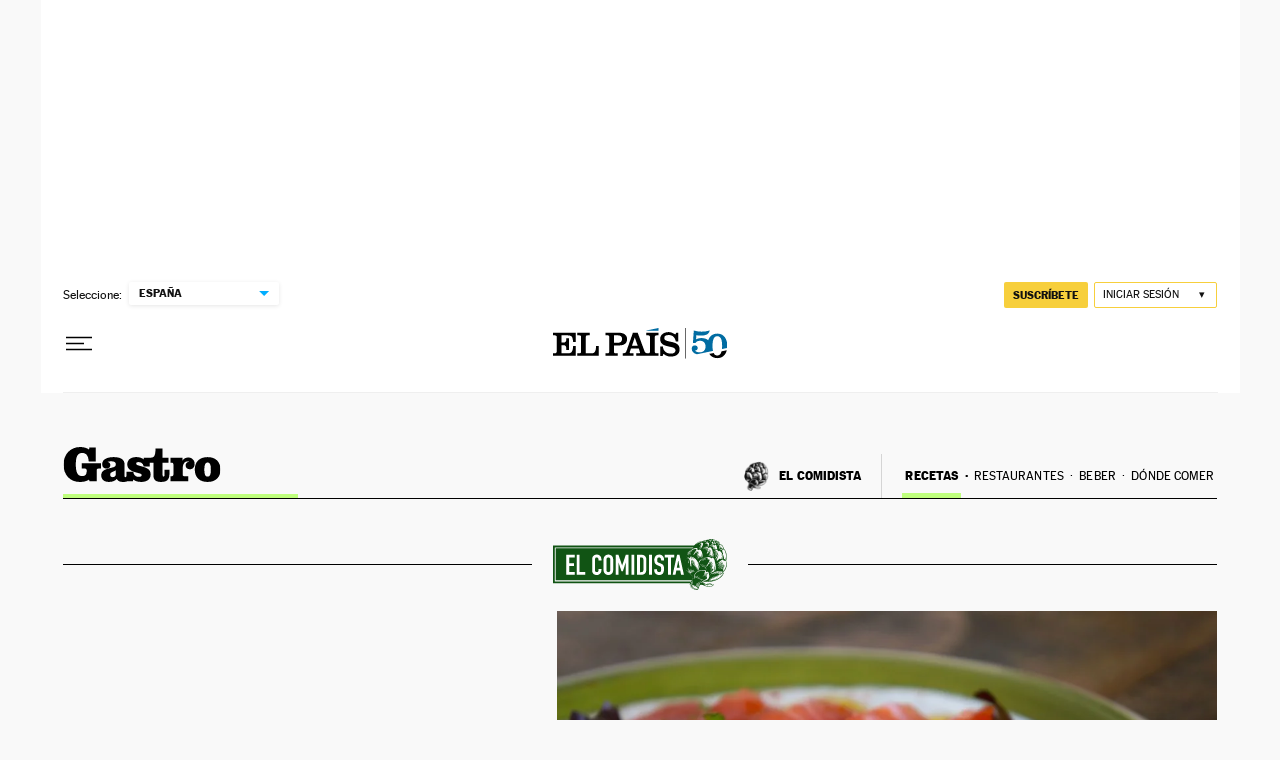

--- FILE ---
content_type: text/css
request_url: https://static.elpais.com/dist/resources/css/60deb63bd5c4d191113fa6b84e91d0e9/ENP/gastro/article-recipe.css
body_size: 15046
content:
:root{--article-body-tablet-offset: rem(32px);--grid-6-1-column-content: calc(1 * ((100% - var(--grid-column-gap) * 5) / 6 + var(--grid-column-gap)) - var(--grid-column-gap));--grid-6-1-column-content-gap: calc(1 * ((100% - var(--grid-column-gap) * 5) / 6 + var(--grid-column-gap)));--grid-8-1-column-content: calc(1 * ((100% - var(--grid-column-gap) * 7) / 8 + var(--grid-column-gap)) - var(--grid-column-gap));--grid-8-1-column-content-gap: calc(1 * ((100% - var(--grid-column-gap) * 7) / 8 + var(--grid-column-gap)));--grid-8-2-column-content: calc(2 * ((100% - var(--grid-column-gap) * 7) / 8 + var(--grid-column-gap)) - var(--grid-column-gap));--grid-8-3-column-content: calc(3 * ((100% - var(--grid-column-gap) * 7) / 8 + var(--grid-column-gap)) - var(--grid-column-gap));--grid-8-4-column-content: calc(4 * ((100% - var(--grid-column-gap) * 7) / 8 + var(--grid-column-gap)) - var(--grid-column-gap));--grid-10-1-column-content: calc(1 * ((100% - var(--grid-column-gap) * 9) / 10 + var(--grid-column-gap)) - var(--grid-column-gap));--grid-10-2-column-content: calc(2 * ((100% - var(--grid-column-gap) * 9) / 10 + var(--grid-column-gap)) - var(--grid-column-gap));--grid-10-3-column-content: calc(3 * ((100% - var(--grid-column-gap) * 9) / 10 + var(--grid-column-gap)) - var(--grid-column-gap));--grid-10-4-column-content: calc(4 * ((100% - var(--grid-column-gap) * 9) / 10 + var(--grid-column-gap)) - var(--grid-column-gap));--grid-10-1-column-content-gap: calc(1 * ((100% - var(--grid-column-gap) * 9) / 10 + var(--grid-column-gap)));--grid-12-1-column-content-gap: calc(1 * ((100% - var(--grid-column-gap) * 11) / 12 + var(--grid-column-gap)))}.tpl-a,.tpl-a .a{background:#f9f9f9}.cs_m{margin-bottom:.0625rem}.cs_m a{font-size:.75rem}.cs_m a:first-child{font-weight:700;border-right:1px solid #d5d5d5;padding-right:1.25rem;padding-left:2.1875rem;margin-right:1.25rem;background:url(https://static.elpais.com/dist/resources/images/sections/gastro/icono-comidista.png) no-repeat;background-size:auto 30px;background-position:left center}.cs_m a:first-child:after{display:none}.cs_m a.cs_m_i-a{font-weight:700}.cs_m{border-bottom:.0625rem solid #000}.cs_sm{grid-row:5;grid-column:1/5;font-family:MarcinAntB,sans-serif;border-bottom:.0625rem solid rgba(74,74,74,.1)}.cs_sm a{font-size:.6875rem;line-height:1.18;color:#000;text-transform:uppercase;white-space:nowrap;padding:1.375rem .1875rem;letter-spacing:.00625rem}.cs_sm a:not(:last-child):after{content:"\b7";margin-left:.4rem}.cs_sm .cs_m_i-a{position:relative}.cs_sm .cs_m_i-a:before{position:absolute;content:"";bottom:0;left:0;display:block;width:calc(100% - .6rem);height:.3125rem;background:#bfff7d}.al_f:only-child{border-bottom:unset}.a_e-r .dr{margin-top:4.25rem}.a_e-r .dr p{font-size:1rem;font-family:MarcinAntB,sans-serif;margin:0 0 1.0625rem}.a_e-r .dr p b{font-weight:600}.a_e-r .dr p:last-child{margin-bottom:0}.w-rel .w_t:after{background:#bfff7d}@font-face{font-family:MarcinAntB;font-style:normal;font-weight:500;font-display:swap;src:url(https://static.elpais.com/dist/resources/fonts/marcin-ant-b/marcinantb-medium-webfont.woff2) format("woff2"),url(https://static.elpais.com/dist/resources/fonts/marcin-ant-b/marcinantb-medium-webfont.woff) format("woff")}@font-face{font-family:MarcinAntB;font-style:normal;font-weight:900;font-display:swap;src:url(https://static.elpais.com/dist/resources/fonts/marcin-ant-b/marcinantb-heavy-webfont.woff2) format("woff2"),url(https://static.elpais.com/dist/resources/fonts/marcin-ant-b/marcinantb-heavy-webfont.woff) format("woff")}@font-face{font-family:MajritTxRoman;font-style:italic;font-weight:400;font-display:swap;src:url(https://static.elpais.com/dist/resources/fonts/majrit/majrit-text/Majrit-Text-Italic.woff2) format("woff2"),url(https://static.elpais.com/dist/resources/fonts/majrit/majrit-text/Majrit-Text-Italic.woff) format("woff")}@font-face{font-family:MajritTx;font-style:normal;font-weight:500;font-display:swap;src:url(https://static.elpais.com/dist/resources/fonts/majrit/majrit-text/Majrit-Text-Medium.woff2) format("woff2"),url(https://static.elpais.com/dist/resources/fonts/majrit/majrit-text/Majrit-Text-Medium.woff) format("woff")}@font-face{font-family:MajritTx;font-style:italic;font-weight:500;font-display:swap;src:url(https://static.elpais.com/dist/resources/fonts/majrit/majrit-text/Majrit-Text-Medium-Italic.woff2) format("woff2"),url(https://static.elpais.com/dist/resources/fonts/majrit/majrit-text/Majrit-Text-Medium-Italic.woff) format("woff")}@font-face{font-family:MajritTx;font-style:italic;font-weight:600;font-display:swap;src:url(https://static.elpais.com/dist/resources/fonts/majrit/majrit-text/Majrit-Text-Semibold-Italic.woff2) format("woff2"),url(https://static.elpais.com/dist/resources/fonts/majrit/majrit-text/Majrit-Text-Semibold-Italic.woff) format("woff")}@font-face{font-family:MajritTx;font-style:normal;font-weight:800;font-display:swap;src:url(https://static.elpais.com/dist/resources/fonts/majrit/majrit-text/Majrit-Text-Extrabold.woff2) format("woff2"),url(https://static.elpais.com/dist/resources/fonts/majrit/majrit-text/Majrit-Text-Extrabold.woff) format("woff")}@font-face{font-family:MajritTx;font-style:italic;font-weight:800;font-display:swap;src:url(https://static.elpais.com/dist/resources/fonts/majrit/majrit-text/Majrit-Text-Extrabold-Italic.woff2) format("woff2"),url(https://static.elpais.com/dist/resources/fonts/majrit/majrit-text/Majrit-Text-Extrabold-Italic.woff) format("woff")}@font-face{font-family:MajritTx;font-style:italic;font-weight:900;font-display:swap;src:url(https://static.elpais.com/dist/resources/fonts/majrit/majrit-text/Majrit-Text-Black-Italic.woff2) format("woff2"),url(https://static.elpais.com/dist/resources/fonts/majrit/majrit-text/Majrit-Text-Black-Italic.woff) format("woff")}@font-face{font-family:MajritBn;font-style:normal;font-weight:300;font-display:swap;src:url(https://static.elpais.com/dist/resources/fonts/majrit/majrit-banner/Majrit-Banner-Light.woff2) format("woff2"),url(https://static.elpais.com/dist/resources/fonts/majrit/majrit-banner/Majrit-Banner-Light.woff) format("woff")}@font-face{font-family:MajritBn;font-style:italic;font-weight:300;font-display:swap;src:url(https://static.elpais.com/dist/resources/fonts/majrit/majrit-banner/Majrit-Banner-Light-Italic.woff2) format("woff2"),url(https://static.elpais.com/dist/resources/fonts/majrit/majrit-banner/Majrit-Banner-Light-Italic.woff) format("woff")}.w_t{font-family:MajritTx,serif;font-size:.75rem;line-height:1.25;font-weight:900;letter-spacing:-.015rem;text-transform:uppercase;border-bottom:.0625rem solid #4a4a4a;padding-bottom:.5rem;color:#000;position:relative;margin:0}.w_t:after{content:"";height:.125rem;width:8.25rem;position:absolute;bottom:0;left:0;background:#000}.w_if{width:100%}.w.w-widget_tv_series,.w.w-widget_tv_programming{margin:2.5rem 0}.a_c>h1,.a_c>h2,.a_c>h3,.a_c>h4,.a_c>h5,.a_c>h6{font-family:MajritTx,serif;font-weight:900;margin:3.125rem 0 .8125rem;padding:0 0 .625rem;position:relative}.a_c>h1 a:after,.a_c>h2 a:after,.a_c>h3 a:after,.a_c>h4 a:after,.a_c>h5 a:after,.a_c>h6 a:after{content:">";display:inline-block;position:relative;bottom:-.125rem;margin-left:.3125rem}.a_c>h1:after,.a_c>h2:after,.a_c>h3:after,.a_c>h4:after,.a_c>h5:after,.a_c>h6:after{content:"";position:absolute;bottom:0;left:0;width:4.375rem;height:.0625rem;background-color:#000}.a_c>h1{font-size:1.625rem;line-height:1.08}.a_c>h2{font-size:1.5rem;line-height:1.08}.a_c>h3{font-size:1.375rem;line-height:1.09}.a_c>h4{font-size:1.3125rem;line-height:1.1}.a_c>h5{font-size:1.25rem;line-height:1.1}.a_c>h6{font-size:1.1875rem;line-height:1.11}.a_c>ul,.a_c>ol{font-family:MajritTxRoman,serif;padding-left:1.3125rem;font-size:1.1875rem;line-height:1.32;margin-bottom:2.5rem;margin:0 0 2rem}.a_c>ul li:not(:last-child),.a_c>ol li:not(:last-child){margin-bottom:1.25rem}.a_c ol{counter-reset:item;list-style:none}.a_c ol li{counter-increment:item}.a_c ol li::marker{content:counter(item) ". ";font-weight:700;margin-right:.625rem;font-family:MajritTx,serif}.a_c ul a,.a_c ol a{color:#016ca2;text-decoration:underline}.a_c ul a:hover,.a_c ol a:hover{text-decoration:none}.si{margin-bottom:2.5rem}.si_i{justify-content:flex-start;margin-bottom:2.5rem}.si_i .btn{background:#bfff7d;font-size:.875rem;color:#000;margin-top:1.25rem;display:block;padding:1rem 0;border-radius:.25rem}.si_i .btn span{background:url(https://static.elpais.com/dist/resources/images/sections/gastro/icono-guardar-receta.svg) no-repeat;padding:0 0 .1875rem 1.6875rem}.si_d{justify-content:flex-end}.si_m{background:#fff;box-shadow:0 4px #00000008;padding:1.5625rem;font-family:MarcinAntB,sans-serif}.si_m_dr{border-bottom:1px solid #000000;font-size:.875rem;line-height:1.43;padding-bottom:.9375rem;margin-bottom:1.5625rem}.si_m_dr p{margin:0 0 .3125rem}.si_m_dr p:last-child{margin-bottom:0}.si_m_dr p b,.si_m_dr p strong{font-family:MarcinAntB,sans-serif;font-weight:600}.si_m_h{font-size:.8125rem;line-height:1;margin-bottom:1.25rem;font-weight:700;display:block}.si_m_l_h{border-bottom:1px solid #979797;font-weight:600;padding-bottom:.3125rem;position:relative;font-size:.8125rem;line-height:1.31;margin-bottom:.625rem}.si_m_l_h.nb{border-bottom:0;padding-bottom:0}.si_m ul{margin:0 0 2.5rem;padding:0;list-style-type:none}.si_m ul:last-child{margin-bottom:0}.si_m ul li{border-bottom:1px dotted #979797;font-size:.8125rem;line-height:1.31;margin-bottom:.625rem;padding-bottom:.625rem}.si_m ul li:last-child{border-bottom:0;margin-bottom:0;padding-bottom:0}.si_m ul li a{border-bottom:2px solid #bfff7d;text-decoration:none;color:#111;font-weight:500}.si_m_p{border-bottom:1px dotted #979797;font-family:MajritTxRoman,serif;font-size:1.0625rem;line-height:1.47;padding-bottom:1.5625rem;margin-bottom:1.5625rem}.si_m_p:last-child{border-bottom:0;padding-bottom:0;margin-bottom:0}.si_m_p p{margin:0}.si_m_p img{width:100%;max-width:100%}.si_m_p_am{margin-top:1.25rem}.si_m_p_num{font-weight:900}.si_m_p_div{display:inline}.si_m_p_div p{display:contents}.si_m_p_c{background:#fffdf0;border-radius:.375rem;border:1px dotted #c9c1a6;padding:1.25rem;font-size:1rem;margin-top:1.5625rem;line-height:1.31}.si_m_p_c h4{font-weight:900;font-family:MajritTx,serif;background:url(https://static.elpais.com/dist/resources/images/sections/gastro/icono-consejo.svg) no-repeat;background-position:center right;padding-right:1.25rem;margin-bottom:.625rem;margin-top:0;display:inline-block}.rrc{background:#ffdb40;color:#111;font-family:MarcinAntB,sans-serif;font-size:1rem;line-height:1.38;padding:1.625rem}.a_com{margin:0 0 2rem;border-bottom:1px solid #4a4a4a;justify-content:space-between}.a_com .w_t{border:none;background:transparent;padding:0 0 .5rem;cursor:pointer}.a_com ._btn{align-items:center}.a_com_c{font-family:MarcinAntB,sans-serif;font-size:.8125rem;font-weight:400}.a_com_c:not(:empty):before{content:"-";display:inline-block;padding:0 .3125rem}.a_com svg{width:.875rem;height:.875rem;stroke:#fff;fill:#000;margin-left:.3125rem}.a_com_l{font-family:MarcinAntB,sans-serif;font-size:.875rem;line-height:1.14;color:#016ca2}.a_com_l svg{width:.25rem;height:.5rem}.a_fe{padding:1.5625rem 1.5625rem 2.125rem;margin:3.125rem 0;background:#f7f2e8;font-family:MajritTx,serif;font-size:.875rem;line-height:1.29;font-weight:500;color:#000}.a_fe_t{font-size:.75rem;font-weight:900;letter-spacing:-.015rem;text-transform:uppercase;color:#000;margin-bottom:.4375rem}.a_q{margin:3.125rem 0 2.4375rem;font-family:MajritTxRoman,serif;font-size:1.5rem;color:#000;line-height:1.29;letter-spacing:-.03625rem;padding-top:3.875rem;background-image:url("data:image/svg+xml,%3Csvg width=%2767px%27 height=%2750px%27 viewBox=%270 0 67 50%27 version=%271.1%27 xmlns=%27http://www.w3.org/2000/svg%27 xmlns:xlink=%27http://www.w3.org/1999/xlink%27%3E%3Ctitle%3E%E2%80%9D%3C/title%3E%3Cg id=%27Noticia%27 stroke=%27none%27 stroke-width=%271%27 fill=%27none%27 fill-rule=%27evenodd%27 opacity=%270.9%27%3E%3Cg id=%27Noticia-desktop-foto-grande%27 transform=%27translate%28-377.000000, -10924.000000%29%27 fill=%27%23000000%27 fill-rule=%27nonzero%27%3E%3Cpath d=%27M383.285714,10974 C400.440476,10969.3608 410,10957.8918 410,10943.201 C410,10932.2474 403.452381,10924 392.583333,10924 C383.547619,10924 377,10931.3454 377,10939.9794 C377,10947.8402 382.761905,10953.3814 390.357143,10953.3814 C393.5,10953.3814 396.380952,10952.3505 398.869048,10950.4175 L399.654762,10950.8041 C399.130952,10960.4691 392.059524,10966.3969 381.452381,10970.2629 L383.285714,10974 Z M417.285714,10974 C434.440476,10969.3608 444,10957.8918 444,10943.201 C444,10932.2474 437.452381,10924 426.583333,10924 C417.547619,10924 411,10931.3454 411,10939.9794 C411,10947.8402 416.761905,10953.3814 424.357143,10953.3814 C427.5,10953.3814 430.380952,10952.3505 432.869048,10950.4175 L433.654762,10950.8041 C433.130952,10960.4691 426.059524,10966.3969 415.452381,10970.2629 L417.285714,10974 Z%27 id=%27%E2%80%9D%27 transform=%27translate%28410.500000, 10949.000000%29 scale%28-1, 1%29 translate%28-410.500000, -10949.000000%29 %27%3E%3C/path%3E%3C/g%3E%3C/g%3E%3C/svg%3E");background-position:top left;background-repeat:no-repeat;background-size:auto 3.125rem;min-height:2.5rem}.a_q cite{font-family:MajritTx,serif;font-size:1rem;font-weight:600;line-height:1;letter-spacing:-.03125rem;font-style:normal}.a_q cite:before{content:"";display:block;width:calc(25% - 1rem);height:0;margin:1.8125rem 0 .5rem;border-top:solid 1px #4a4a4a}.a_btn{clear:both;margin:3.75rem 0;text-align:center}.a_btn_l{background-color:#41d6ff;min-width:17.5rem;white-space:inherit}.a_tp{font-family:MarcinAntB,sans-serif;font-size:.75rem;line-height:1.67;padding-top:.625rem;border-top:1px solid #4a4a4a;justify-content:space-between;margin:0 0 2rem}.a_tp_i{padding:.1875rem 0}.a_tp_txt{display:flex;flex-wrap:wrap;justify-content:space-between}.a_tp_txt img{width:7.3125rem;height:1.25rem}.a_tp_mi{align-items:center;padding-bottom:.8125rem;margin-top:-.625rem;flex:0 0 100%}.a_tp_mi svg{width:.4375rem;height:auto;margin-left:.125rem;stroke:#000}.a_tp_si{box-sizing:border-box;border-top:solid .0625rem #979797;line-height:1rem;padding-top:.6875rem}.a_tp_si_l{color:#016ca2;font-weight:700;text-decoration:underline}.obne{display:grid;grid-template-columns:1fr;grid-row-gap:var(--grid-column-gap)}.obne_ne{background:#fff;padding-top:2.0625rem;border-top:.0625rem solid #4a4a4a;grid-column:1/5}.obne .b_ne section{padding-top:1.25rem}.obne .b_ne section [class=home] .b_ne_c_h{display:block}.obne .b_ne section [class=descuentos] .b_ne_c_h{display:none}.obne .b_ne section [class=hipotecas] .b_ne_c_h{display:none}.obne .b_ne section [class=cursos] .b_ne_c_h{display:none}.obne .b_ne section [class=cursosonline] .b_ne_c_h{display:none}.obne .b_ne section [class=colecciones] .b_ne_c_h{display:none}.obne .b_ne section [class=cursosingles] .b_ne_c_h{display:none}.obne .b_ne section [class=escaparate] .b_ne_c_h{display:none}.obne .b_ne section [class=escaparatebf] .b_ne_c_h{display:none}.obne .b_ne section [class=escaparatecm] .b_ne_c_h{display:none}.obne .b_ne section [class=escaparatepd] .b_ne_c_h{display:none}.obne .b_ne section [class=suscripciones] .b_ne_c_h{display:none}.obne .b_ne section [class=juegos] .b_ne_c_h{display:none}.obne .b_ne section [class=entradas] .b_ne_c_h{display:none}.obne .b_ne section [class=legal] .b_ne_c_h{display:none}.obne .b_ne section [class=suscripcionesempresas] .b_ne_c_h{display:none}.obne .b_ne section [class=energia] .b_ne_c_h{display:none}.obne .b_ne_nav{position:absolute}.obne .b_ne section.home .b_ne_li{top:0;margin-top:-5px}.obne .b_ne section.home .b_ne_c[data-menu=hipotecas] .b_ne_c_h{background-size:auto .8125rem}.obne .b_ne section:not(.home) .b_ne_li{top:0;margin-top:1.3125rem}.obne .b_ne section:not(.home) .b_ne_c-2 .b_ne_c_h,.obne .b_ne section:not(.home) .b_ne_c-3 .b_ne_c_h,.obne .b_ne section:not(.home) .b_ne_c-4 .b_ne_c_h{display:block}.obne .b_ne_o+.b_ne_nav{display:none}.a_np{font-size:.875rem;line-height:1.29;margin:3.125rem 0;border-top:2px solid #4a4a4a;clear:both}.a_np p{margin:1rem 0 0}.w-fid{margin:0 0 2rem}.w-fid .w_t{padding-bottom:0}.w-fid .w_b{display:flex;flex-direction:column}.w-fid_t{font-family:MarcinAntB,sans-serif;font-size:.875rem;line-height:1.29;color:#000;font-weight:400;margin-top:.625rem;padding-bottom:.5rem;padding-right:.75rem}.w-fid_t a{background:url(https://static.elpais.com/dist/resources/images/v2/ico-newsletter.svg) no-repeat center left;background-size:1.375rem auto;padding-left:1.75rem}.w-fid_s{border-top:1px solid #dedede;border-bottom:1px solid #dedede;flex-shrink:0}.w-fid .w_rs{margin-top:.3125rem;border-top:0;padding-top:0;padding-bottom:.25rem}.w-fid .w_rs ._btn{background-color:transparent;padding:0}.w-fid .w-fid_s:has(.w_rs:empty){display:none}.w-sea{margin:0 0 2rem}.w-sea .w_b{padding-top:1.3125rem}.w-sea .btn-6 svg{margin-left:2.25rem;width:.625rem;height:auto}.w-sea ._g{grid-template-columns:4.25rem 1fr;grid-column-gap:.875rem}.w-sea_f{grid-column:1/2}.w-sea_f img{border-radius:50%}.w-sea_txt{grid-column:2/5}.w-sea_txt ._df{margin-bottom:.5rem;align-items:end}.w-sea_txt_na{font-family:MajritTx,serif;font-weight:900;font-size:1.125rem;line-height:1.11}.w-sea_txt_i{width:auto;height:1.125rem;margin:.1875rem 0 0 .625rem;padding-left:.625rem;border-left:1px solid #d3d3d3}.w-sea_txt_da{font-family:MarcinAntB,sans-serif;font-size:.875rem;line-height:1.14;color:#000;margin:0}.w-rel{margin:0 0 .75rem}.w-rel .a_m_i{width:21%;height:auto;bottom:.6875rem;left:.6875rem}.w-rel_n{display:grid;border-bottom:.0625rem solid #e2e2e2;padding:1.25rem 0;grid-template-columns:6.25rem 1fr;grid-column-gap:.875rem;position:relative}.w-rel_n:last-child{border-bottom:unset}.w-rel .nt.l{grid-column:1/3}.w-rel .nt.l .nt_t{margin-top:0}.w-rel .nt_t{font-family:MajritTx,serif;font-weight:700;font-size:1rem;line-height:1.13;margin:.3125rem 0 .625rem}.w-rel .nt_t a:before{content:"";position:absolute;z-index:5;top:1.25rem;left:0;height:calc(100% - 2.5rem);width:100%}.w-rel .nt_a{font-family:MarcinAntB,sans-serif;color:#0009;text-transform:uppercase;font-size:.6875rem;line-height:1.36;position:relative;z-index:10}.a_ei{border-top:1px solid #4a4a4a;margin:3.125rem 0 3.75rem;clear:both}.a_ei_h{font-family:MarcinAntB,sans-serif;font-size:.625rem;font-weight:900;text-transform:uppercase;color:#016ca2;margin:0}.a_ei_t{grid-column:span 4;font-family:MajritTx,serif;font-size:1.125rem;font-weight:700;line-height:1.22}.a_ei_m{grid-column:1/2}.a_ei_arr{background-image:url(https://static.elpais.com/dist/resources/images/v2/flecha-link.svg);background-size:1.875rem .5625rem;background-position:bottom right;background-repeat:no-repeat;width:1.875rem;height:.5625rem;display:inline-block;margin-left:1rem}.a_ei_r:nth-of-type(n+2){margin-top:1.25rem;border-top:.0625rem solid #ebebeb;padding-top:.9375rem}.a_ei_r-i .a_ei_t{grid-column:span 3}.a_mf{top:0;left:0;position:fixed;height:100%;width:100%;background-color:#111;z-index:1050;text-align:center}.a_mf:not(._dn){display:flex;align-items:center}.a_mf_c{right:1.875rem;top:1.875rem;width:1.875rem;height:1.875rem;display:none}.a_mf_c svg{stroke:transparent;fill:#fff}.a_mf_i{display:flex;justify-content:center;width:100%}.a_mf_i img{max-width:100%;height:auto}.tpl-modal .a_mf_c{display:block}#fullscreen-slider{top:0;left:0;position:fixed;height:100%;width:100%;background-color:#111;z-index:1050;overflow:hidden}#fullscreen-slider .f-btn{display:block;z-index:5;position:absolute;width:17%;height:100%;text-indent:-9999px;top:0;background:transparent;border:0}#fullscreen-slider .f-btn.prev{left:0;cursor:url(https://static.elpais.com/dist/resources/images/v2/modal-fotogaleria-flotante-prev.png),url(https://static.elpais.com/dist/resources/images/v2/modal-fotogaleria-flotante-prev.cur),e-resize}#fullscreen-slider .f-btn.next{right:0;cursor:url(https://static.elpais.com/dist/resources/images/v2/modal-fotogaleria-flotante-next.png),url(https://static.elpais.com/dist/resources/images/v2/modal-fotogaleria-flotante-next.cur),e-resize}#fullscreen-slider .f-btn.disabled{cursor:default;pointer-events:none}#fullscreen-slider .pb{position:fixed;height:.25rem;width:100%;background:#000;top:0;z-index:6}#fullscreen-slider .pb_p{background:#00b1ff;height:.25rem;width:0;transition:all .9s}#fullscreen-slider.nc .a_m_p,#fullscreen-slider.nc .a_gl_nav .btn-i{opacity:0;transition:all .5s}#fullscreen-slider figure{margin:0 7.375rem;cursor:default;visibility:visible;opacity:1;transition:opacity .6s linear;position:absolute;left:0;right:0;height:100%}#fullscreen-slider figure._dn{visibility:hidden;opacity:0;transition:visibility 0s .6s,opacity .6s linear;display:block}#fullscreen-slider figure img{display:block;margin:0 auto;position:absolute;left:50%;top:0;transform:translate(-50%);width:100%;height:auto}#fullscreen-slider figure img.a_m-v{width:auto;height:100%}#fullscreen-slider figure .a_m_p{display:block;position:absolute;left:0;right:0;bottom:0;margin:0 auto;width:63.125rem;z-index:1051;border-bottom:0;font-size:1.5rem;line-height:1.17;font-family:MajritTxRoman,serif;letter-spacing:-.12px;padding:1.5625rem 1.375rem 5.625rem;text-align:left;background:#121111b3;min-height:10.3125rem;opacity:1}#fullscreen-slider figure .a_m_p:before{display:none}#fullscreen-slider figure .a_m_p span{width:100%;display:block}#fullscreen-slider figure .a_m_p .a_m_t{overflow-y:auto;word-break:break-word;max-height:5.3125rem;min-height:5.3125rem;top:10px;position:relative;color:#ffffffe6;font-size:1.25rem;line-height:1.2;box-sizing:border-box;padding-right:.625rem}#fullscreen-slider figure .a_m_p .a_m_t::-webkit-scrollbar{width:8px}#fullscreen-slider figure .a_m_p .a_m_t::-webkit-scrollbar-thumb{background:#ffffffd9;border-radius:10px}#fullscreen-slider figure .a_m_p .a_m_t::-webkit-scrollbar-track{background:#0009;border-radius:10px}#fullscreen-slider figure .a_m_p .a_m_t b{margin-right:5px}#fullscreen-slider figure .a_m_p .a_m_m{margin-top:3.125rem;font-size:.75rem;line-height:1.17;font-weight:600;color:#fff;position:relative}#fullscreen-slider figure .a_m_p .a_m_m:before{content:"";background:#fff;width:1.25rem;height:.125rem;position:absolute;left:0;top:-15px}#fullscreen-slider figure .a_m_p .a_m_n{font-family:MarcinAntB,sans-serif;color:#fff;font-size:1.5625rem;letter-spacing:-.17px;width:auto;left:1.375rem;bottom:1.5625rem;margin-top:0}#fullscreen-slider figure .a_m_p .a_m_n b{color:#fff;font-weight:400;display:inline-block}#fullscreen-slider .a_gl_nav{position:absolute;top:auto;bottom:1.5625rem;right:0;left:0;width:1010px;margin:0 auto;display:flex;justify-content:flex-end;align-items:center;z-index:1051;padding-right:0;cursor:default}#fullscreen-slider .a_gl_nav button:disabled{opacity:.5;cursor:default}#fullscreen-slider .a_gl_nav .a_mf_c{z-index:6;background:transparent;width:2.8125rem;height:2.8125rem;display:block}#fullscreen-slider .a_gl_nav .a_mf_c svg{width:1.875rem;height:1.875rem}#fullscreen-slider .a_gl_nav #gallery-summary-modal-play-btn{position:relative}#fullscreen-slider .a_gl_nav .btn-i{margin-left:.9375rem}#fullscreen-slider .a_gl_nav .btn-lg{padding:0;min-width:unset;position:relative}#fullscreen-slider .a_gl_nav .btn-lg svg.icon_photogallery_previous_simple,#fullscreen-slider .a_gl_nav .btn-lg svg.icon_photogallery_next_simple{display:block}#fullscreen-slider .a_gl_nav .btn-lg svg.icon_photogallery_previous_simple_fondo,#fullscreen-slider .a_gl_nav .btn-lg svg.icon_photogallery_next_simple_fondo{display:none}#fullscreen-slider .a_gl_nav .btn-xl{width:3.25rem;height:3.25rem;position:relative}#fullscreen-slider .a_gl_nav .btn-xl svg{width:3.25rem}#fullscreen-slider .a_gl_nav .btn-xl .icon_photogallery_pause{display:none}#fullscreen-slider .a_gl_nav .btn-xl.btn-active .icon_photogallery_pause{display:block}#fullscreen-slider .a_gl_nav .btn-xl.btn-active .icon_photogallery_play{display:none}#fullscreen-slider .a_gl_nav .loading{border-top:.1875rem solid #016CA2;border-right:.1875rem solid #016CA2;border-bottom:.1875rem solid rgba(100,100,100,.1);border-left:.1875rem solid rgba(100,100,100,.1);transform:translateZ(0);animation:boton_cargando 10s infinite linear;text-indent:-9999px;border-radius:50%;background:none;overflow:hidden;height:2.875rem;width:2.875rem;display:block;position:absolute;top:0;left:0}@keyframes boton_cargando{0%{transform:rotate(0)}to{transform:rotate(360deg)}}.compareImage-container{box-sizing:border-box;position:relative;width:100%;overflow:hidden;-webkit-user-select:none;-moz-user-select:none;user-select:none}.compareImage-container img{height:100%;-o-object-fit:cover;object-fit:cover;width:100%;-webkit-user-select:none;-moz-user-select:none;user-select:none}.compareImage-background{clip:rect(auto,auto,auto,330px)}.compareImage-image{clip:rect(auto,556px,auto,auto)}.ctn_slider{box-sizing:border-box;flex:1 0 auto;justify-content:center;width:2.5rem;height:100%}.ctn_circle{box-shadow:#0003 0 3px 1px -2px,#00000024 0 2px 2px,#0000001f 0 1px 5px;transform:translateZ(0);border:.125rem solid rgb(255,255,255);height:2.5rem;width:2.5rem;align-items:center;border-radius:100%;top:44%;justify-content:center}.ctn_slider_{border-width:.375rem;-o-border-image:initial;border-image:initial;height:0;width:0}.ctn_slider_1{border-style:inset solid inset inset;border-color:rgba(0,0,0,0) rgb(255,255,255) rgba(0,0,0,0) rgba(0,0,0,0);margin-left:-.625rem;margin-right:.625rem}.ctn_slider_2{border-style:inset inset inset solid;border-color:rgba(0,0,0,0) rgba(0,0,0,0) rgba(0,0,0,0) rgb(255,255,255);margin-right:-.625rem}.ctn_line_1{background:#fff;box-shadow:#0003 0 3px 1px -2px,#00000024 0 2px 2px,#0000001f 0 1px 5px;transform:translateZ(0);flex:0 1 auto;height:100%;width:.125rem}:root{--classifieds-gap: rem(20px)}.b_ne{margin-bottom:2.5rem;font-family:MarcinAntB,sans-serif}.b_ne .btn-c{display:none}.b_ne .btn-c svg{width:.875rem}.b_ne_o{font-weight:700;display:inline-block;position:relative;font-size:.875rem;line-height:1.14;margin-bottom:1.4375rem}.b_ne_o:after{content:"";position:absolute;top:.375rem;margin-left:.625rem;width:0;height:0;border-left:.3125rem solid transparent;border-right:.3125rem solid transparent;border-top:.3125rem solid #00aeff;transform:rotate(0)}.b_ne_nav[style="display: block;"] .btn-c{display:block}.b_ne .on ._btn{font-weight:700}.b_ne section{padding-top:2.1875rem;border-top:.5rem solid #000;position:relative}.b_ne_pa{height:4.375rem}.b_ne_pa a{text-indent:-624.9375rem;display:block;flex-grow:1;height:100%;background-repeat:no-repeat;background-position:center;background-size:auto 2.3125rem}.b_ne_li{min-height:43.75rem}.b_ne_c_t{font-size:.875rem;line-height:1.14;letter-spacing:-.005rem;display:flex}.b_ne_c_t a{flex:1;padding:1.0625rem 0 1.0625rem 1.0625rem}.b_ne_c_t a:before{content:"";display:block;position:absolute;top:0;left:0;width:100%;height:100%;z-index:5}.b_ne .a_m a:before{content:"";display:block;position:absolute;top:0;left:0;width:100%;height:100%;z-index:5}.b_ne_c{padding-bottom:var(--classifieds-gap);margin-bottom:var(--classifieds-gap);border-bottom:.0625rem solid #e2e2e2;position:relative;display:grid;grid-template-columns:4fr 6fr}.b_ne_c-1{display:block}.b_ne_c-1 .a_m{margin-bottom:.875rem}.b_ne_c-1 .b_ne_c_t{font-size:1rem;line-height:1.13;letter-spacing:-.005625rem;padding-left:0}.b_ne_c-1 .b_ne_c_t a:before{content:"";display:block;position:absolute;top:0;left:0;width:100%;height:100%;z-index:5}.b_ne_c_h{display:none;grid-column:1/3;grid-row:1;height:1.625rem;margin-bottom:.0625rem;position:relative;z-index:10}.b_ne_c_h a{background-position:center;background-size:auto 65%;background-repeat:no-repeat;background-position:.8125rem center;flex:1;display:block;text-indent:-624.9375rem}.home .b_ne_c_h{display:flex}.home .b_ne_c_t a{padding:1.0625rem 0 1.0625rem 1.0625rem}.home .b_ne_c_t a:before{content:"";display:block;position:absolute;top:0;left:0;width:100%;height:100%;z-index:5}.home .b_ne_c-1{position:relative;padding-bottom:0}.home .b_ne_c-1 .a_m{margin-bottom:0}.home .b_ne_c-1 .b_ne_c_t{position:absolute;bottom:0;left:0;padding-bottom:0;width:100%;box-sizing:border-box;background:linear-gradient(1turn,#000,transparent);color:#fff;font-weight:700;text-align:center}.home .b_ne_c-1 .b_ne_c_t a{padding:1.0625rem}.tpl-a .b_ne{margin-top:2.5rem}:lang(pt-br) .suscripciones .b_ne_pa a,:lang(pt-br) [data-menu=suscripciones] .b_ne_c_h a{background-image:url(https://static.elpais.com/dist/resources/images/logos/classifieds/suscripciones_el_pais_br.svg)}[data-menu=hipotecas] .b_ne_c_h a{background-size:auto 55%}.energia .b_ne_pa a,[data-menu=energia] .b_ne_c_h a{cursor:default;pointer-events:none}.suscripcionesempresas .b_ne_pa a{background-size:auto 1rem}[data-menu=home] .b_ne_c_h a{background-color:#000;background-image:url(https://static.elpais.com/dist/resources/images/logos/classifieds/emagister_white.svg)}[data-menu=descuentos] .b_ne_c_h a{background-color:#565656;background-image:url(https://static.elpais.com/dist/resources/images/logos/classifieds/descuentos_elpais_white.svg)}[data-menu=hipotecas] .b_ne_c_h a{background-color:#183159;background-image:url(https://static.elpais.com/dist/resources/images/logos/classifieds/iahorro_white_v2.svg)}[data-menu=cursos] .b_ne_c_h a{background-color:#139988;background-image:url(https://static.elpais.com/dist/resources/images/logos/classifieds/emagister_white.svg)}[data-menu=cursosonline] .b_ne_c_h a{background-color:#139988;background-image:url(https://static.elpais.com/dist/resources/images/logos/classifieds/emagister_white.svg)}[data-menu=colecciones] .b_ne_c_h a{background-color:#0272a8;background-image:url(https://static.elpais.com/dist/resources/images/logos/secondary/colecciones_white.svg)}[data-menu=cursosingles] .b_ne_c_h a{background-color:#ef4848;background-image:url(https://static.elpais.com/dist/resources/images/logos/classifieds/gymglish_elpais_white.svg)}[data-menu=escaparate] .b_ne_c_h a{background-color:#001722;background-image:url(https://static.elpais.com/dist/resources/images/logos/classifieds/escaparate_elpais_white.svg)}[data-menu=escaparatebf] .b_ne_c_h a{background-color:#001722;background-image:url(https://static.elpais.com/dist/resources/images/logos/classifieds/escaparate_blackfriday_elpais_white_desktop.svg)}[data-menu=escaparatecm] .b_ne_c_h a{background-color:#001722;background-image:url(https://static.elpais.com/dist/resources/images/logos/classifieds/escaparate_cibermonday_elpais_white_desktop.svg)}[data-menu=escaparatepd] .b_ne_c_h a{background-color:#001722;background-image:url(https://static.elpais.com/dist/resources/images/logos/classifieds/escaparate_primeday_elpais_white_desktop.svg)}[data-menu=suscripciones] .b_ne_c_h a{background-color:#f7cf3c;background-image:url(https://static.elpais.com/dist/resources/images/logos/classifieds/suscripciones_el_pais.svg)}[data-menu=juegos] .b_ne_c_h a{background-color:#016ca2;background-image:url(https://static.elpais.com/dist/resources/images/logos/classifieds/juegos_elpais_white.svg)}[data-menu=entradas] .b_ne_c_h a{background-color:#009a9a;background-image:url(https://static.elpais.com/dist/resources/images/logos/classifieds/entradas_elpais_mv.svg)}[data-menu=legal] .b_ne_c_h a{background-color:#0068a5;background-image:url(https://static.elpais.com/dist/resources/images/logos/classifieds/legal_white.png)}[data-menu=suscripcionesempresas] .b_ne_c_h a{background-color:#f7cf3c;background-image:url(https://static.elpais.com/dist/resources/images/logos/classifieds/elpais_profesional.svg)}[data-menu=energia] .b_ne_c_h a{background-color:#79bc1c;background-image:url(https://static.elpais.com/dist/resources/images/logos/classifieds/energia_white.svg)}.descuentos .b_ne_pa a{background-color:#565656;background-image:url(https://static.elpais.com/dist/resources/images/logos/classifieds/descuentos_elpais_white_desktop.svg)}.b_ne_c-1 [data-menu=descuentos] .b_ne_c_h a{background-color:#565656;background-image:url(https://static.elpais.com/dist/resources/images/logos/classifieds/descuentos_elpais_white.svg)}.hipotecas .b_ne_pa a{background-color:#183159;background-image:url(https://static.elpais.com/dist/resources/images/logos/classifieds/iahorro_white_v2.svg)}.b_ne_c-1 [data-menu=hipotecas] .b_ne_c_h a{background-color:#183159;background-image:url(https://static.elpais.com/dist/resources/images/logos/classifieds/iahorro_white_v2.svg)}.cursos .b_ne_pa a{background-color:#139988;background-image:url(https://static.elpais.com/dist/resources/images/logos/classifieds/emagister_white.svg)}.b_ne_c-1 [data-menu=cursos] .b_ne_c_h a{background-color:#139988;background-image:url(https://static.elpais.com/dist/resources/images/logos/classifieds/emagister_white.svg)}.cursosonline .b_ne_pa a{background-color:#139988;background-image:url(https://static.elpais.com/dist/resources/images/logos/classifieds/emagister_white.svg)}.b_ne_c-1 [data-menu=cursosonline] .b_ne_c_h a{background-color:#139988;background-image:url(https://static.elpais.com/dist/resources/images/logos/classifieds/emagister_white.svg)}.colecciones .b_ne_pa a{background-color:#0272a8;background-image:url(https://static.elpais.com/dist/resources/images/logos/secondary/colecciones_white.svg)}.b_ne_c-1 [data-menu=colecciones] .b_ne_c_h a{background-color:#0272a8;background-image:url(https://static.elpais.com/dist/resources/images/logos/secondary/colecciones_white.svg)}.cursosingles .b_ne_pa a{background-color:#ef4848;background-image:url(https://static.elpais.com/dist/resources/images/logos/classifieds/gymglish_elpais_white_desktop.svg)}.b_ne_c-1 [data-menu=cursosingles] .b_ne_c_h a{background-color:#ef4848;background-image:url(https://static.elpais.com/dist/resources/images/logos/classifieds/gymglish_elpais_white.svg)}.escaparate .b_ne_pa a{background-color:#001722;background-image:url(https://static.elpais.com/dist/resources/images/logos/classifieds/escaparate_elpais_white_desktop.svg)}.b_ne_c-1 [data-menu=escaparate] .b_ne_c_h a{background-color:#001722;background-image:url(https://static.elpais.com/dist/resources/images/logos/classifieds/escaparate_elpais_white.svg)}.escaparatebf .b_ne_pa a{background-color:#001722;background-image:url(https://static.elpais.com/dist/resources/images/logos/classifieds/escaparate_blackfriday_elpais_white_desktop.svg)}.b_ne_c-1 [data-menu=escaparatebf] .b_ne_c_h a{background-color:#001722;background-image:url(https://static.elpais.com/dist/resources/images/logos/classifieds/escaparate_blackfriday_elpais_white_desktop.svg)}.escaparatecm .b_ne_pa a{background-color:#001722;background-image:url(https://static.elpais.com/dist/resources/images/logos/classifieds/escaparate_cibermonday_elpais_white_desktop.svg)}.b_ne_c-1 [data-menu=escaparatecm] .b_ne_c_h a{background-color:#001722;background-image:url(https://static.elpais.com/dist/resources/images/logos/classifieds/escaparate_cibermonday_elpais_white_desktop.svg)}.escaparatepd .b_ne_pa a{background-color:#001722;background-image:url(https://static.elpais.com/dist/resources/images/logos/classifieds/escaparate_primeday_elpais_white_desktop.svg)}.b_ne_c-1 [data-menu=escaparatepd] .b_ne_c_h a{background-color:#001722;background-image:url(https://static.elpais.com/dist/resources/images/logos/classifieds/escaparate_primeday_elpais_white_desktop.svg)}.suscripciones .b_ne_pa a{background-color:#f7cf3c;background-image:url(https://static.elpais.com/dist/resources/images/logos/classifieds/suscripciones_el_pais_desktop.svg)}.b_ne_c-1 [data-menu=suscripciones] .b_ne_c_h a{background-color:#f7cf3c;background-image:url(https://static.elpais.com/dist/resources/images/logos/classifieds/suscripciones_el_pais.svg)}.juegos .b_ne_pa a{background-color:#016ca2;background-image:url(https://static.elpais.com/dist/resources/images/logos/classifieds/juegos_elpais_white_desktop.svg)}.b_ne_c-1 [data-menu=juegos] .b_ne_c_h a{background-color:#016ca2;background-image:url(https://static.elpais.com/dist/resources/images/logos/classifieds/juegos_elpais_white.svg)}.entradas .b_ne_pa a{background-color:#009a9a;background-image:url(https://static.elpais.com/dist/resources/images/logos/classifieds/entradas_elpais.svg)}.b_ne_c-1 [data-menu=entradas] .b_ne_c_h a{background-color:#009a9a;background-image:url(https://static.elpais.com/dist/resources/images/logos/classifieds/entradas_elpais_mv.svg)}.legal .b_ne_pa a{background-color:#0068a5;background-image:url(https://static.elpais.com/dist/resources/images/logos/classifieds/legal_white_dk.png)}.b_ne_c-1 [data-menu=legal] .b_ne_c_h a{background-color:#0068a5;background-image:url(https://static.elpais.com/dist/resources/images/logos/classifieds/legal_white.png)}.suscripcionesempresas .b_ne_pa a{background-color:#f7cf3c;background-image:url(https://static.elpais.com/dist/resources/images/logos/classifieds/elpais_profesional.svg)}.b_ne_c-1 [data-menu=suscripcionesempresas] .b_ne_c_h a{background-color:#f7cf3c;background-image:url(https://static.elpais.com/dist/resources/images/logos/classifieds/elpais_profesional.svg)}.energia .b_ne_pa a{background-color:#79bc1c;background-image:url(https://static.elpais.com/dist/resources/images/logos/classifieds/energia_white.svg)}.b_ne_c-1 [data-menu=energia] .b_ne_c_h a{background-color:#79bc1c;background-image:url(https://static.elpais.com/dist/resources/images/logos/classifieds/energia_white.svg)}.w-ae{margin-bottom:2rem}.w-ae .w_ul{flex-wrap:wrap}.w-ae .w_ul--mh{height:2rem;overflow:hidden;padding-right:2.125rem}.w-ae .w_b{padding-top:.6875rem;position:relative}.w-ae .btn{position:absolute;top:.6875rem;right:0;border-radius:100%;background:#d8d8d8;color:#666;width:1.6875rem;height:1.6875rem}.w-ae .btn svg{width:.4375rem;height:auto}.w-ae li{display:inline-block;font-family:MarcinAntB,sans-serif;font-size:.875rem;color:#111;line-height:1.43;position:relative;margin-bottom:.0625rem}.w-ae li:not(:last-child){padding-right:.5625rem;margin-right:.4375rem}.w-ae li:not(:last-child):after{content:"\b7";position:absolute;right:0;top:.4375rem;color:#707076}.w-ae a{color:#707076;display:inline-block;padding:.375rem 0}.posicionador{display:block;position:relative;height:100%;width:100%}.videoTop{width:100%;height:100%;position:absolute;left:0;top:0}.ph-v_b{width:100%;bottom:0;left:50%;transform:translate(-50%);pointer-events:none;padding:var(--grid-offset);text-align:left;box-sizing:border-box;max-width:74.9375rem;z-index:1010;display:flex}.ph-v_p{flex:0 0 10%;max-width:6rem;height:auto;flex-direction:column;justify-content:center}.ph-v_c{font-family:MarcinAntB,sans-serif;color:#fff;flex-direction:column;justify-content:center;padding-left:.9375rem;box-sizing:border-box;flex:1}.ph-v_d{background:#000;font-size:.6875rem;line-height:1;padding:.125rem .25rem;letter-spacing:-.01875rem;position:absolute;bottom:0;right:0;display:inline-block}.ph-v_t{font-weight:700;font-size:.875rem;line-height:1.07;text-shadow:2px 4px 3px rgba(0,0,0,.3)}._rt-9x16.c_m_c-v,._rt-9x16.a_m_c-v{border-radius:4px;overflow:hidden}.videoTop:has(div.c_vr){height:100%}.c_vr{display:flex;background:#222;box-sizing:border-box;padding:0 .9375rem .9375rem;align-items:flex-end;justify-content:center;height:100%;width:100%}.c_vr_t{display:flex;background:#fff;border-radius:8px;box-shadow:0 0 24px #0000001a;font-family:MarcinAntB,sans-serif;padding:.75rem;justify-content:center;align-items:center}.c_vr_t p{font-size:.75rem;line-height:1.08;margin:0;font-weight:400;flex-basis:auto;margin-right:.9375rem;text-transform:uppercase}.c_vr_t .btn{font-size:.625rem;font-weight:800;border-radius:4px;align-self:center;padding-left:.625rem;padding-right:.625rem;display:inline-table;text-transform:uppercase}.c_vr_t .btn.btn-2{background:#f0d05a;color:#000}.a .c_vr_t{width:100%}.a ._rt-9x16 .c_vr_t{padding:.75rem}.w-cta .w_b{font-family:MarcinAntB,sans-serif;padding-top:.625rem}.w-cta .w_tx{font-size:.8125rem;line-height:1.15}.w-cta .btn{margin-top:.625rem}.w-cta-nw .w_t{background-image:url(https://static.elpais.com/dist/resources/images/v2/ico-newsletter.svg);background-size:1.3125rem .8125rem;background-position:top right;background-repeat:no-repeat}.w-cta-nw .w_t:after{background:#016ca2}.a_c .w-cta{clear:both}#disqus_thread{overflow-y:auto}#disqus_thread a{color:#016ca2}#disqus_thread iframe{margin-bottom:40px}.me{font-family:MarcinAntB,sans-serif;top:0;left:0;height:100vh;width:100vw;background:#0003;font-size:.75rem;line-height:1}.me .btn-2,.me .btn-3{width:100%}.me svg{stroke:none}.me .btn-fl{width:.75rem;height:1.5rem;padding:0;justify-content:flex-end;align-items:center}.me .btn-fl svg{height:6px;width:auto;transform:rotate(90deg);stroke:#000;transition:all .5s ease}.me .btn-fl-on svg{transform:rotate(270deg)}.me .btn-c svg{width:1rem;height:auto}.me-n{width:20.875rem;z-index:0;padding:4.25rem 2.5rem;background:#fff;color:#000;box-shadow:0 .0625rem .25rem #0000004d,0 .125rem 1.5rem #00000017;box-sizing:border-box}.me-n:after{content:"";width:20.875rem;position:absolute;top:0;left:0;height:100vh;background:#fff;z-index:-1;box-shadow:0 -.3125rem .25rem #00000003,0 -.3125rem 1.5rem #00000003}.me-n .me_f a{margin:0;font-weight:400;font-size:inherit}.me-n .me_f>ul>li>a{display:block;line-height:24px}.me-n form{background:#efefef}.me-n form .f_i{background:transparent;font-weight:400;font-size:.8125rem;line-height:1.23;letter-spacing:.0075rem;padding:.5rem .75rem;width:100%;border:0;border-radius:.125rem;-webkit-appearance:none;-moz-appearance:none;appearance:none}.me-n form .f_i::-moz-placeholder{color:#00000080}.me-n form .f_i::placeholder{color:#00000080}.me-n form .btn-bu svg{width:.9375rem;height:.9375rem}.me-n .ed>ul>li:first-child{display:none}.me-n .ed>ul>li.ed_c ul.ed_l li a{font-weight:400}.me-n .ed>ul>li.ed_c ul.ed_l li a:after{display:none}.me-n .ed ul{flex-direction:column}.me-n .ed ul .ed_c a{font-weight:700}.me-n .me_deg{left:0}.me-n .-te{margin:0 0 1rem;line-height:130%}.me-n .svg-nl{width:1rem;height:auto;float:left;margin:0 .375rem 0 0}.me_sm{padding:1.125rem;background:#efefef;margin-top:.75rem;line-height:100%;display:none;font-size:.875rem;line-height:1.57;border-radius:.125rem;width:100%}.me_sm a{line-height:.75rem;display:inline-flex;padding:.375rem 0}.me_rs{padding-bottom:3.125rem}.me_rs a{width:1.625rem;height:1.625rem;display:flex;align-items:center;justify-content:center;background-color:#efefef;border-radius:50%;margin:-.25rem .375rem 0}.me_rs a svg{width:auto;height:.9375rem}.me_rs a svg :last-child{height:auto;margin:.4375rem -.25rem 0 .375rem}.me_rs a:last-child svg{margin:.5rem -.1875rem 0 .375rem;width:1.625rem;height:auto}.me_f{padding-bottom:1.5625rem;margin-bottom:1.5625rem;border-bottom:.0625rem solid #efefef}.me_f-ns{display:flex;justify-content:space-between;align-items:center;flex-direction:column;padding:.9375rem;margin-top:-1.5rem;background:#efefef}.me_f-ns .me_f_txt{margin-bottom:.5rem}.me_f.epe ul li a{font-weight:700;font-size:.75rem;display:flex;color:#000;background:url(https://static.elpais.com/dist/resources/images/sections/el-pais-expres/icono-hamburguesa.svg) no-repeat left center;padding-left:20px}.me_f.aniv ul li a{font-weight:700;font-size:.8125rem;text-transform:uppercase}.me_f.lena b{margin-bottom:.3125rem}.me_f.sw_ai{display:none}.me_bg-o{width:110vw;height:100vh;overflow:auto;z-index:5}.me-u{right:0;width:100vw;height:100%;flex-direction:column;padding:4.25rem 2.5rem 2.5rem;background:#fff;color:#000;box-shadow:0 .0625rem .25rem #0000004d,0 .125rem 1.5rem #00000017;box-sizing:border-box}.me-u .me_f>li>a{display:inline-block;line-height:24px}.me-u_fa{background:#efefef80;padding:1.25rem;margin:-.3125rem 0 1.25rem}.me-u_fa_t{text-transform:uppercase;font-size:.75rem;font-weight:700;color:#000;padding-left:1.875rem;position:relative;background-image:url(https://static.elpais.com/dist/resources/images/v2/ico-leer-mas-tarde-menu-usuario.svg);background-repeat:no-repeat;background-size:.9375rem .875rem}.me-u_fa_t:before{content:"|";color:#d3d3d3;position:absolute;left:1.25rem;top:.0625rem}.me-u_fa_i{font-family:MajritTx,serif;font-size:.8125rem;line-height:1.15;margin-bottom:0}.me-u_fa_i:not(:last-child){border-bottom:.0625rem solid #efefef;padding-bottom:.9375rem;margin-bottom:.9375rem}.me-u [role=switch]{width:100%;-webkit-user-select:none;-moz-user-select:none;user-select:none;display:flex;align-items:center}.me-u [role=switch] .sw_l{font-size:.75rem;text-transform:uppercase;font-family:MarcinAntB,sans-serif}.me-u [role=switch] .sw{position:relative;display:inline-block;background:#e3e3e3;border-radius:40px;height:30px;width:51px;margin-left:auto}.me-u [role=switch] .sw span{position:absolute;top:3px;left:4px;display:inline-block;border-radius:50%;height:24px;width:24px;background:#fff}.me-u [role=switch][aria-checked=true] .sw{background:#f7d02e}.me-u [role=switch][aria-checked=true] .sw span{left:inherit;right:4px}.me-c{right:0;width:100%;height:100vh;display:flex;flex-direction:column;padding:4.25rem 2.5rem;background:#fff;color:#000;box-shadow:0 .0625rem .25rem #0000004d,0 .125rem 1.5rem #00000017;box-sizing:border-box;padding:4.25rem 2rem 0}.me-c .me_f .btn{margin:0 .5625rem 0 0;max-width:15.8125rem}.me-c .me_f .btn-2{margin-bottom:.375rem}.me-c .me_f .btn:last-child{margin:0}.me_cc{display:flex;justify-content:flex-end}.me_cc ._u{text-transform:uppercase;font-family:MarcinAntB,sans-serif;font-weight:400;color:#707076;background:url(https://static.elpais.com/dist/resources/images/v2/icono-info-comentarios.svg) no-repeat left center;padding-left:2.0625rem;font-size:.625rem;line-height:1.2;background-size:1.5rem 1.5rem;max-width:65%}.me_cc a{font-family:MarcinAntB,sans-serif;font-weight:400;color:#016ca2;text-transform:none;margin-left:.9375rem}.me_cc a svg{width:.5rem;margin:0 0 0 .125rem;height:auto;float:none;color:#016ca2;stroke:#016ca2;position:relative;top:1px}.me_ifr{flex-grow:3;padding-bottom:1.25rem;display:flex;flex-direction:column}.me_ifr .me_iframe{height:100%;width:100%;flex:1}.me_se{font-size:.6875rem;line-height:1.18;text-transform:uppercase}.me_nu{font-size:1.1875rem;line-height:1}.me li{text-transform:uppercase;font-size:.75rem;line-height:1;position:relative}.me_f-o li{text-transform:none}.me .me_f>ul>li{display:flex;justify-content:space-between;flex-flow:wrap;width:100%}.me .w_rs_t{top:.3125rem}.me .me_deg{position:fixed;top:calc(100vh - 78px);bottom:0;width:inherit;background:linear-gradient(to bottom,#fff0,#fff 38% 100%);height:4.875rem;pointer-events:none}.me_ct{align-items:center;margin-bottom:.9375rem;padding-bottom:.9375rem}.me_ct b{text-transform:uppercase;font-family:MarcinAntB,sans-serif;font-size:.6875rem;line-height:1.18;margin-right:.4375rem}.me_ct .tg{border:0;background:none;cursor:pointer;padding:0;margin:0}.me_ct .tg_t{border-radius:.4375rem;background:#f2f2f2;width:2.3125rem;height:.875rem;align-items:center;justify-content:flex-start;padding:0 .125rem}.me_ct .tg_h{width:.625rem;height:.625rem;background:#9b9b9b;border-radius:50%}.me_ct .tg[aria-checked=true] .tg_t{justify-content:flex-end;background:#ccc}.me-dis{background:#fff;width:300px;height:460px;top:45%;left:50%;transform:translate(-50%,-50%);border-top:9px solid #F7CF3C;box-shadow:0 2px 0 2px #0000000d,0 2px 64px #b6bbbd;padding-bottom:.3125rem}.me-dis_c{position:relative;display:flex;align-items:center;width:100%;height:100%;flex-direction:column;box-sizing:border-box;padding:0 1.875rem}.me-dis_c.on{overflow-y:scroll;overflow-x:clip}.me-dis_c.on .arrow{transform:rotate(0)}.me-dis_c.on .me-dis_d{display:block}.me-dis_i{display:block;width:80px;height:80px;background:url(https://static.elpais.com/dist/resources/images/v2/ico-alert-users.svg) no-repeat;background-size:contain;top:-3.125rem;position:absolute;margin:0 auto;left:0;right:0;z-index:1}.me-dis_t{font-weight:800;font-size:1.4375rem;line-height:1.22;letter-spacing:-.59px;color:#000;text-align:center;margin:2.625rem auto 1.25rem;width:auto}.me-dis_l{display:flex;justify-content:center;flex-direction:column;align-items:center;gap:20px;margin-bottom:1.875rem}.me-dis_l .btn{font-size:.8125rem;background:#f7cf3c;min-width:250px;height:45px;border-radius:2px;border:2px solid #F7CF3C}.me-dis_l .btn.btn-b{background:transparent}.me-dis p{font-size:.9375rem;line-height:1.27;letter-spacing:-.018125rem;color:#000;margin:0 0 1.25rem;text-align:center}.me-dis p a{font-weight:800;text-decoration:underline}.me-dis p.lk{margin-bottom:.3125rem}.me-dis .arrow{display:flex;justify-content:center;width:19px;height:10px;background:url(https://static.elpais.com/dist/resources/images/v2/piquito.svg) no-repeat;background-size:contain;margin:.625rem auto .9375rem;transform:rotate(180deg);text-indent:-99999999px}.me-dis_d{width:auto;display:none}.me-dis_d_t{display:flex;flex-direction:column}.me-dis_d_t .enc{margin:0 0 1.25rem;font-weight:800;font-size:1.0625rem;line-height:1.29}.me-dis_d_t .tx p{font-size:.9375rem;line-height:1.27;text-align:left}.a_e .w-ap{min-height:14.375rem}.a_c .w-ap{min-height:15rem}.w-aph{border-bottom:.0625rem solid #4a4a4a}.w-aph .w_t{line-height:0;display:block;padding-bottom:.125rem}.w-aph .w_b{padding:1.25rem 0}.w-aph_i{float:left;width:7.375rem;height:7.375rem;background-color:#efefef;background-image:url(https://static.elpais.com/dist/resources/images/v2/audio-player-placeholder-e.svg);background-repeat:no-repeat;background-position:center center;text-indent:-9999px;background-size:2.875rem 2.9375rem;margin-bottom:1.4375rem}.w-aph_tx_a{display:flow-root;width:calc(100% - 135px);margin-top:.625rem;margin-bottom:.625rem;margin-left:8.4375rem}.w-aph_tx_a span{background-color:#efefef;height:.625rem;margin:0 0 .625rem}.w-aph_tx_a span:last-child{width:calc(100% - 40px);margin:0}.w-aph_tx_b{display:flow-root;width:calc(100% - 135px);margin-bottom:1.75rem;margin-left:8.4375rem}.w-aph_tx_b span{background-color:#efefef;height:.625rem;margin:0 0 .5rem}.w-aph_tx_b span:last-child{width:calc(100% - 40px);margin:0}.w-aph_tx_m{margin-bottom:1.75rem;margin-top:1.4375rem;width:100%;display:flow-root}.w-aph_tx_m span{background-color:#efefef;height:.5rem;margin:0 0 .5rem}.w-aph_tx_m span:last-child{width:calc(100% - 180px);margin:0}.w-aph_tx_p{display:flex;align-items:center;width:100%}.w-aph_tx_p .icon{width:4rem;height:4rem;background-color:#efefef;border-radius:50%}.w-aph_tx_p span{width:14.0625rem;height:.125rem;background-color:#efefef;margin-left:.9375rem}.a_r{position:relative;margin:0 0 3.75rem;background-color:#fff;height:auto;box-shadow:0 1px 4px #0000004d;transform:translateZ(0);border-radius:.25rem;font-family:MarcinAntB,sans-serif;text-align:center;padding:3.75rem 0;border-top:10px solid #016ca2}.a_r:before{content:"";position:absolute;top:-13.3125rem;left:0;height:12.5rem;width:100%;background:linear-gradient(to bottom,#fff0 23%,#fff 74%);pointer-events:none}.a_r_e{font-size:1.25rem;line-height:1.15;letter-spacing:-.1px;color:#000;width:200px;margin:0 auto 2.5rem;font-weight:700;font-family:MajritTx,serif}.a_r_ts{font-size:1.0625rem;line-height:1.18;color:#4a4a4a;margin:0 auto 1.5625rem;width:85%;font-family:MajritTxRoman,serif}.a_r_b .btn{margin:0 .25rem;padding:.5rem;min-width:7.625rem;font-size:.75rem}.a_r_l{margin:1.6875rem auto 0;width:22.6875rem;border-bottom:.0625rem solid #efefef}.a_r_ti{font-size:.875rem;line-height:1.64;color:#000;margin-top:2.8125rem}.a_r_ti p{width:22.6875rem;margin-top:0}.a_r_ti p a{color:#000;text-decoration:underline;font-size:.9375rem;letter-spacing:-.005rem;font-family:MarcinAntB,sans-serif;font-weight:700}.a_s{position:relative;margin:0 0 3.75rem;background-color:#fefaeb;height:auto;box-shadow:0 1px 4px #0000004d;transform:translateZ(0);border-radius:.25rem;font-family:MarcinAntB,sans-serif;text-align:center;padding:2.5rem 0;border-top:.625rem solid #f7cf3c}.a_s-c{padding-top:0}.a_s:before{content:"";position:absolute;top:-13.3125rem;left:0;height:12.5rem;width:100%;background:linear-gradient(to bottom,#fff0 23%,#fff 74%);pointer-events:none}.a_s_c{font-size:1.75rem;line-height:1.29;font-weight:900;letter-spacing:-.7px;text-align:center;color:#000;padding:.25rem 0 .75rem;background-image:linear-gradient(to top,#fce970,#f7cf3d);margin-bottom:2.1875rem}.a_s_e{font-size:1.25rem;line-height:1.15;letter-spacing:-.00625rem;color:#000;margin:0 0 1.5625rem;font-weight:700;font-family:MajritTx,serif;padding:0 3.125rem}.a_s_b{margin-bottom:1.875rem}.a_s_b .btn{padding:.5rem;font-size:.75rem;min-width:10rem}.a_s_ti{font-family:MajritTxRoman,serif;color:#000;font-size:1.0625rem;line-height:1.35;letter-spacing:-.018125rem;padding:0 3.125rem;margin-bottom:1.5rem}.a_s_ti span{background-color:#f7cf3c;font-weight:700;padding:.125rem .3125rem;border-radius:.125rem}.a_s_lo{color:#000;font-size:.875rem;line-height:1.64;letter-spacing:-.29px;margin-top:2.9375rem}.a_s_lo a{color:#000;text-decoration:underline;font-size:.9375rem;letter-spacing:-.005rem;font-family:MarcinAntB,sans-serif;font-weight:700}.a_s--sm{background:#f9f9f9}.a_s--google .a_s_l{display:flex;justify-content:center;margin-bottom:1.875rem;padding-top:1.875rem;position:relative}.a_s--google .a_s_l:before{content:"Patrocinado por";position:absolute;top:0;width:100%;text-align:center;font-family:MarcinAntB,sans-serif;text-transform:uppercase;color:#000;font-weight:400;font-size:.6875rem}.a_s--google .a_s_e{margin-bottom:1.5625rem}.a_s--google .a_s_ti,.a_s--google .a_s_b{margin-bottom:2.1875rem}.a_s--google .a_s_b .btn{border-radius:4px;padding:.5rem .9375rem}.a_s--google .a_s_lo{margin-top:0}.w-cr{margin:0 0 1.875rem;border-bottom:.0625rem solid #4a4a4a}.w-cr .w_t{font-size:1rem}.w-cr .w_t:after{width:10.375rem}.w-cr .w_b{padding:1.5rem 0}.w-cr_a{font-family:MarcinAntB,sans-serif;font-size:1rem;line-height:1.5}.w-cr_a span{font-weight:700}.w-cr_a a{color:#016ca2;text-decoration:underline}.a_em{justify-content:center;margin:3.125rem 0;clear:both}.a_c .raw_html{margin:3.125rem 0}.a_c .raw_html iframe{max-width:100%}.a_c .a_gph{margin:2rem 0}.a_o>*:not(:first-child),.rr>*:not(:first-child){margin-top:3.125rem}.kg{min-height:1.625rem;text-indent:-624.9375rem;white-space:nowrap;overflow:hidden}.c-brr{font-family:MarcinAntB,sans-serif}.c-brr .c_m{margin-bottom:.8125rem}.c-brr .c_m_i{width:15%;min-height:auto;left:.6875rem;bottom:.6875rem}.c-brr .c_m_p{font-family:MarcinAntB,sans-serif;font-size:.6875rem;line-height:1.18;text-align:right;padding:.25rem 0 .3125rem}.c-brr .c_h{padding:0 1.25rem}.c-brr .c_h:last-child .c_t{margin-bottom:0}.c-brr .c_k{font-family:MarcinAntB,sans-serif;font-size:.6875rem;line-height:1.18;margin-bottom:.625rem;margin-bottom:.4375rem;display:inline-block;letter-spacing:.01125rem;text-transform:uppercase}.c-brr .c_kg{container:customkicker/inline-size}.c-brr .c_t{font-size:1.0625rem;font-weight:700;line-height:1.12;margin:0 0 1.3125rem}.c-brr .c_d{font-size:.9375rem;line-height:1.27;font-family:MarcinAntB,sans-serif;color:#4a4a4a;margin-top:.3125rem;margin-bottom:0}.c-brr .c_a{font-size:.625rem;line-height:1.2;color:#000;opacity:.6;text-transform:uppercase}.c-brr .c_ap{margin-top:.75rem}.c-brr:has(.kg-especialpubli) .c_t{color:#717684}.c-brr:has(.kg-especialpubli) .c_d{color:#666}.kg-especialpubli{text-indent:0;background:#717684;color:#fff;font-size:.6875rem;line-height:1.45;letter-spacing:.01125rem;padding:.3125rem .5rem;font-weight:700;text-align:center;font-family:MarcinAntB,sans-serif;text-transform:uppercase;box-sizing:border-box}.a_o .mm_AudioPlayer_contenedor{width:100%}.a_o .mm_AudioPlayer_grande.mm_AudioPlayer--escritorio .mm_progreso{width:calc(100% - 45px)}.a_o .mm_AudioPlayer_contenedor{margin-top:0}.kg-cambiodevia{background:url(https://static.elpais.com/dist/resources/images/commercial/kicker/cambiodevia/cambiodevia-sponsor.svg) no-repeat right .5rem center/6.6875rem auto,#e20513}@container customkicker (width > 319px){.kg-cambiodevia{background:url(https://static.elpais.com/dist/resources/images/commercial/kicker/cambiodevia/cambiodevia-section.svg) no-repeat left .5rem top .25rem/6.3125rem,url(https://static.elpais.com/dist/resources/images/commercial/kicker/cambiodevia/cambiodevia-sponsor.svg) no-repeat right .5rem center/6.6875rem auto,#e20513}}.kg-lafuerzadenuestrofutbol{background:url(https://static.elpais.com/dist/resources/images/commercial/kicker/lafuerzadenuestrofutbol-sponsor.svg) no-repeat right .5rem top .375rem/5.875rem auto,#ff4b44}@container customkicker (width > 319px){.kg-lafuerzadenuestrofutbol{background:url(https://static.elpais.com/dist/resources/images/commercial/kicker/lafuerzadenuestrofutbol-section.svg) no-repeat left .5rem top .203125rem/11rem,url(https://static.elpais.com/dist/resources/images/commercial/kicker/lafuerzadenuestrofutbol-sponsor.svg) no-repeat right .5rem top .375rem/5.875rem auto,#ff4b44}}.kg-bbvaaprendemosjuntos{background:url(https://static.elpais.com/dist/resources/images/commercial/thematic/bbva_aprendemos_juntos_2030.svg) no-repeat left center/auto 1.125rem;height:33px;border-top:1px solid #000}.kg-inteligencias{background:url(https://static.elpais.com/dist/resources/images/commercial/kicker/inteligencias-sponsor.svg) no-repeat right .5rem top .34375rem/auto,#4285f4}@container customkicker (width > 319px){.kg-inteligencias{background:url(https://static.elpais.com/dist/resources/images/commercial/kicker/inteligencias-section.svg) no-repeat left .5rem top .5rem/auto,url(https://static.elpais.com/dist/resources/images/commercial/kicker/inteligencias-sponsor.svg) no-repeat right .5rem top .34375rem/auto,#4285f4}}.w-lmv{border-bottom:.0625rem solid #4a4a4a}.w-lmv .w_b{padding:1.25rem 0}.w-lmv ol{list-style-type:revert;padding-left:.9375rem}.w-lmv ol li{font-family:MajritTx,serif;font-size:.8125rem;line-height:1.15;padding-bottom:.625rem;margin-bottom:.625rem;font-weight:700;position:relative}.w-lmv ol li a{font-weight:500}.w-lmv ol li:after{content:"";position:absolute;bottom:0;left:-.9375rem;right:0;border-bottom:.0625rem dotted #111111}.w-lmv ol li:last-child{border-bottom:none;padding-bottom:0;margin-bottom:0}.w-lmv ol li:last-child:after{border-bottom:none}.w-lmd .w_t{letter-spacing:normal;font-family:MarcinAntB,sans-serif;font-size:.875rem;font-weight:700}.w-lmd .w_t span{color:#fff;background:#565656;border-radius:.125rem;padding:0rem .1875rem;letter-spacing:.0625rem}.w-lmd li{display:grid;grid-template-columns:repeat(3,1fr);grid-gap:var(--grid-column-gap);margin-bottom:1.25rem;padding-bottom:1.25rem;border-bottom:.0625rem solid #efefef}.w-lmd li figure{grid-column:1/2;height:100%;display:flex;flex-direction:column;justify-content:center}.w-lmd li figure a{text-align:center;display:block}.w-lmd li figure a img{width:94%;margin:3%;height:auto;border:.0625rem solid #efefef}.w-lmd li:first-child{margin-top:1.25rem}.w-lmd li:last-child{border-bottom:.0625rem solid #efefef}.w-lmd .w_b_txt{grid-column:2/4;margin-left:calc(var(--grid-column-gap) / 2 * -1);font-family:MarcinAntB,sans-serif}.w-lmd .w_b_txt_t{font-size:.875rem;font-weight:700;margin-bottom:.1875rem;text-transform:uppercase}.w-lmd .w_b_txt_b{font-size:.875rem}.w-sc{border-bottom:.0625rem solid #4a4a4a}.w-sc:last-child{margin-bottom:0}.w-sc .w_t{font-size:1.1875rem;line-height:1.42;letter-spacing:-.0175rem;font-weight:900;padding-top:1.25rem;border-top:.5rem solid #000;text-transform:none;padding-bottom:.6875rem}.w-sc .w_t:after{width:13.125rem}.w-sc .w_b{padding:0 0 .5rem}.w-sc .c{padding-top:.875rem;padding-bottom:.875rem;margin-bottom:0}.w-sc .c:last-of-type{border-bottom:none}.w-sc .c_h{display:block}.w-sc .c_da{color:#e8120b;font-family:MarcinAntB,sans-serif;font-size:.8125rem;font-weight:500}.w-sc .c_da:after{content:"";width:.0625rem;height:.625rem;display:inline-block;background:#000;margin:0 .3125rem}.w-sc .c .c_h .c_t{font-size:.875rem;line-height:1.29;font-weight:600;margin:0;display:inline}.w-sc .c .c_h .c_t_i{top:.1875rem}.w-sc .c .c_st{font-size:.9375rem;line-height:1.27;margin-top:.5rem}.w-sc .c .c_k{letter-spacing:.01125rem;margin-bottom:0;display:inline}.w-sc .c .c_k+.c_t:before{content:"";width:.125rem;height:.125rem;border:.0625rem;background:#000;display:inline-block;margin:0 .125rem .1875rem}.w-sc .c .c_k-l{margin-right:.3125rem}.w-sc .c .c_k-l+.c_t:before{display:none}.w-sc .c.c--m{display:grid;grid-template-columns:90px 1fr;gap:.75rem}.w-sc .c.c--m .c_m{margin-top:.3125rem}.a_o .w-sc .w_t,.b-au_s .w-sc .w_t,.rr .w-sc .w_t{border-top:0;padding-top:0;padding-bottom:.5rem;line-height:1.25;text-transform:uppercase;font-size:.75rem;font-weight:900;font-family:MajritTx,serif;border-bottom:1px solid #000}.a_o .w-sc .w_t:after,.b-au_s .w-sc .w_t:after,.rr .w-sc .w_t:after{width:132px;height:2px;display:block}.a_o .w-sc .c,.b-au_s .w-sc .c,.rr .w-sc .c{border-bottom:1px dotted #111;padding:10px 0}.a_o .w-sc .c:last-child,.b-au_s .w-sc .c:last-child,.rr .w-sc .c:last-child{border-bottom:0}.a_o .w-sc .c_t,.b-au_s .w-sc .c_t,.rr .w-sc .c_t{font-family:MajritTx,serif;font-weight:500;font-size:.8125rem;line-height:1.15}.mc_bg{z-index:1040;height:100%;width:100%;background-color:#fffc;top:0;left:0;right:0}.mc_bg._df{justify-content:center;align-items:center}.mc_bg .a_r{width:90%;margin:0 auto;border-top:.625rem solid #016ca2}.mc_bg .a_r:before{display:none}.mc_bg .a_r .mc_c{padding:1rem;top:0;right:0}.mc_bg .a_r .mc_c svg{width:1rem;height:1rem}.mc_bg .a_r p a{color:#000;text-decoration:underline;font-size:.9375rem;letter-spacing:-.005rem;font-family:MarcinAntB,sans-serif;font-weight:700}.mci_bg{z-index:1040;height:100vh;width:100%;background-color:#0003;top:0;left:0;right:0}.mci_bg .mci{background-color:#fff;width:90%;height:25.0625rem;position:absolute;top:50%;left:50%;transform:translate(-50%,-50%);z-index:1030;box-shadow:0 .0625rem .25rem #0000004d;transform:translate3d(0);border-radius:.25rem;text-align:center;font-family:MarcinAntB,sans-serif;border-top:.375rem solid #00b1ff}.mci_bg .mci_b{margin:0 auto 2.5rem;width:12.3125rem;display:flex;justify-content:center;flex-flow:column}.mci_bg .mci_b .btn{padding:.5rem 0;color:#fff;font-size:.75rem;margin:0;min-width:8.4375rem;border-radius:.125rem}.mci_bg .mci_e{font-family:MajritTx,serif;font-size:1.25rem;line-height:1.15;color:#000;margin:2.5rem auto 1.875rem;font-weight:600;width:16.25rem}.mci_bg .mci_su{background:#fefaeb;text-align:center;margin:0 auto;width:15.75rem;padding:.75rem 0 .9375rem}.mci_bg .mci_su p{font-family:MarcinAntB,sans-serif;font-size:.875rem;line-height:1.64;letter-spacing:-.018125rem;color:#111;margin:0 0 .625rem}.mci_bg .mci_su .btn-3{min-width:11.25rem;padding:.4375rem .5rem}.bfl{padding-right:1.875rem;text-transform:uppercase;position:fixed;backface-visibility:hidden;z-index:1000;transform:translateZ(0);bottom:3.125rem;left:calc(50vw - 755px)}.bfl a{color:#fff;text-decoration:none;font-family:MarcinAntB,sans-serif}.bfl-c{position:absolute;top:-.8125rem;right:0;width:1.875rem;height:1.875rem;border-radius:100%;background:#016ca2;text-indent:-9999px;border:none;padding:0;cursor:pointer}.bfl-c:before{content:"";display:block;width:.0625rem;height:.9375rem;background-color:#fff;position:absolute;left:.9375rem;top:.4375rem;transform:rotate(45deg)}.bfl-c:after{content:"";display:block;width:.0625rem;height:.9375rem;background-color:#fff;position:absolute;left:.9375rem;top:.4375rem;transform:rotate(-45deg)}.bfl-t{width:8.4375rem;position:absolute;top:0;z-index:-1;left:0;text-align:center;color:#fff;font-size:.625rem;line-height:2.4;transition:all .2s ease;font-weight:700}.bfl-b{width:8.5rem;font-size:.75rem;line-height:1.08;color:#fff;box-sizing:border-box;height:3.125rem;padding:.75rem 1.25rem 0 2.8125rem;font-weight:700;display:block;border-radius:1.5625rem;text-align:left;background:#016ca2}.bfl-b:after{position:absolute;top:0;left:0;display:block;content:"";width:3.3125rem;height:3.125rem;background-image:url(https://static.elpais.com/dist/resources/images/sections/loteria-navidad/bombo_blanco.svg);background-position:center;background-repeat:no-repeat;background-size:1.375rem auto}.bfl:hover .bfl-t{top:-1.5rem;color:#000}.bfl-epe{right:1.25rem;left:inherit;bottom:1.25rem;padding:0}.bfl-epe .bfl-c,.bfl-epe .bfl-t{display:none}.bfl-epe .bfl-b{background:#1eb0fc;padding:0;width:9.6875rem;height:2.875rem;display:flex;align-items:center;padding-left:.9375rem;box-shadow:0 4px #dedede}.bfl-epe .bfl-b span{max-width:100px}.bfl-epe .bfl-b:after{position:absolute;top:0;right:0;left:inherit;display:block;content:"";width:3.3125rem;height:2.6875rem;background-image:url(https://static.elpais.com/dist/resources/images/sections/el-pais-expres/icono-reloj-boton-flotante.svg);background-position:center;background-repeat:no-repeat;background-size:1.375rem auto}#credential_picker_iframe{z-index:2147483647!important}.spinnerCheckout-overlay{width:100%;height:100%;padding:20% 0 0;overflow:auto;position:fixed;inset:0;z-index:1050;-webkit-overflow-scrolling:touch;outline:0;display:block;text-align:center;background-color:#212529cc;max-width:none;max-height:none}.spinnerCheckout-overlay div{max-width:500px;width:100%;margin:0 auto;padding:20px 20px 40px;background-color:#fff}.spinnerCheckout-overlay div img{width:48px;display:block;margin:0 auto;background-image:url(https://static.elpais.com/dist/resources/images/prisaidentity/ellipsis.gif)}.spinnerCheckout-overlay div p{color:#212529;font-family:MarcinAntB-Medium,sans-serif;font-weight:700;font-size:14px;line-height:18px;text-align:center}.btn_ai{position:fixed;z-index:1060;right:0;bottom:1.5625rem;display:flex;align-items:center;height:2.5rem;border:.0625rem solid #DCE9FF;border-right:0;font-family:MarcinAntB,sans-serif;font-size:.75rem;line-height:1.25;border-top-left-radius:1.5625rem;border-bottom-left-radius:1.5625rem;padding:0 .625rem;backdrop-filter:blur(4px);background-color:#e0ebfba6}.btn_ai.oculto{display:none}.btn_ai_a{display:flex}.btn_ai_t{margin-left:.625rem}.btn_ai_t span{font-weight:800;color:#0064ff;margin-left:.1875rem}.btn_ai_e{display:flex;align-items:center;height:2.5rem;white-space:nowrap}.btn_ai .btn_ai-ripple{background-color:#0164ff;border:none;border-radius:50%;height:.875rem;width:.875rem;cursor:pointer;box-shadow:0 0 .5rem .3125rem #b2d6fa;margin:0;padding:0;box-sizing:border-box;position:relative}.btn_ai-ripple:before{animation:btn_ai-ripple 2s ease-out infinite;border:solid .0625rem #0164ff;border-radius:50%;box-sizing:border-box;content:"";inset:0;position:absolute}.btn_ai-ripple:after{animation:btn_ai-ripple 2s 1s ease-out infinite;border:solid .0625rem #0164ff;border-radius:50%;box-sizing:border-box;content:"";inset:0;position:absolute}.btn_ai.scrolled-down{animation:moveAndDisappearMobile .4s forwards}.btn_ai.scrolled-up{animation:moveAndAppearMobile .4s forwards}@keyframes btn_ai-ripple{0%{opacity:.25}to{border-radius:2em;opacity:0;transform:scale(2)}}@keyframes moveAndDisappear{0%{transform:translate(0)}to{transform:translate(calc(100% - 70px))}}@keyframes moveAndDisappearMobile{0%{transform:translate(0)}to{transform:translate(calc(100% - 35px))}}@keyframes moveAndAppear{0%{transform:translate(calc(100% - 70px))}to{transform:translate(0)}}@keyframes moveAndAppearMobile{0%{transform:translate(calc(100% - 35px))}to{transform:translate(0)}}@media (min-width: 36em){.a_tp .a_m{display:inline-flex;margin-left:0}.a_tp_i{padding:0}.a_tp_mi{margin-top:.0625rem}}@media (min-width: 48em){.cs_sm{grid-column:1/9}.cg .x-nf{border-bottom:none}.a_c>h1,.a_c>h2,.a_c>h3,.a_c>h4,.a_c>h5,.a_c>h6{margin:0 2rem 2rem}.a_c>h1{font-size:2rem;line-height:1.06}.a_c>h2{font-size:1.875rem;line-height:1.07}.a_c>h3{font-size:1.75rem;line-height:1.07}.a_c>h4{font-size:1.5rem;line-height:1.08}.a_c>h5{font-size:1.25rem;line-height:1.1}.a_c>h6{font-size:1rem;line-height:1.13}.a_c>ul,.a_c>ol{margin:0 2rem 3.125rem}.a_c>ul,.a_c>ol{font-size:1.1875rem;line-height:1.32}.si{display:grid;grid-template-columns:34fr 61fr;grid-column-gap:40px}.si_i{margin-bottom:0}.si_d{position:relative}.si_d:before{content:"";position:absolute;top:0;left:-20px;height:100%;width:1px;background:#e2e2e2}.a_com{margin:0 2rem 2rem}.a_q{margin:3.75rem 2rem;background-size:10%;padding-top:10%;font-size:1.75rem;line-height:1.11}.a_q cite:before{width:var(--grid-8-1-column-content)}.a_tp{font-size:.875rem;margin:0 2rem 2rem;align-items:center;padding-top:.5625rem;align-items:flex-start}.a_tp_txt{padding-right:1.875rem;line-height:1.3125rem}.a_tp_mi{padding-bottom:0}.a_tp_si{box-sizing:border-box;flex:0 0 50%;border:0;border-left:solid .0625rem #979797;padding-left:1.875rem;line-height:1.125rem;padding-top:0}.obne_ne{grid-column:1/9}.obne .b_ne section{padding-top:calc(var(--grid-column-gap) / 2)}.obne .b_ne section.home .b_ne_li{margin-top:21px}.obne .b_ne_o{display:block;position:unset;padding-bottom:1.125rem;border-bottom:.0625rem solid #e2e2e2;cursor:pointer}.obne .b_ne_o-on+.b_ne_nav{display:block;position:absolute;box-shadow:0 1px 4px #0000004d,0 2px 24px #00000017;transform:translateZ(0);padding:1.6875rem 1.5rem;box-sizing:border-box}.a_np{margin:3.75rem 2rem}.w-fid{margin:0 2rem 2rem}.w-fid .w_b{flex-direction:row}.w-fid_t{padding-bottom:0}.w-fid_s{border-left:1px solid #000000;border-top:0;border-bottom:0;margin-left:auto;padding:0 0 0 .9375rem}.w-fid .w_rs{padding-bottom:0}.w-sea{margin:0 2rem 2rem}.w-sea ._g{grid-column-gap:1.25rem}.w-sea_txt{grid-column:2/8}.w-sea_txt_na{font-size:1.3125rem;line-height:1.1}.w-rel{margin:0 2rem 2rem .75rem}.w-rel_n{grid-template-columns:8.125rem 1fr;grid-column-gap:1.25rem}.w-rel_n:last-child{border-bottom:unset}.w-rel .nt.l{grid-column:1/3}.w-rel .nt_t{font-size:1.125rem;line-height:1.22}.a_ei_t{grid-column:span 8}.a_ei_m{grid-column:1/3}.a_ei_r-i .a_ei_t{grid-column:span 5}.b_ne_pa{grid-column:1/5;grid-row:1}.b_ne_li{min-height:24.375rem}.b_ne_c{grid-column:5/9}.b_ne_c-1,.b_ne_c:last-child{border-bottom:unset;padding-bottom:unset;margin-bottom:unset}.b_ne_c-1{grid-column:1/5;grid-row:1/20;padding-top:4.4375rem;position:relative}.b_ne_c-1:before{content:"";height:100%;width:1px;background:#dedede;right:calc(var(--grid-column-gap) / 2 - var(--grid-column-gap));top:0;position:absolute}.home .b_ne_c-1{padding-top:0;grid-row:1/3}.home .b_ne_c-2{grid-row:3;grid-column:1/5}.home .b_ne_c-5{grid-row:3;grid-column:5/9}.w-ae{margin:0 2rem 2rem}.ph-v_t{font-size:1.125rem;line-height:1.06;letter-spacing:-.0125rem}.a .c_vr_t{padding:2.5rem}.a_c .w-cta .w_b{display:flex;padding-top:.3125rem;align-items:flex-start;grid-column-gap:.625rem}.a_c .w-cta .w_tx{padding-top:.3125rem;flex-grow:2}.a_c .w-cta .btn{flex:0 0 auto;margin-top:0}.me_f-ns{flex-direction:row}.me_f-ns .me_f_txt{margin-bottom:0}.me_f-ns .btn{width:auto}.me-u{height:auto;width:20.875rem}.me-c .me_f .btn-2{margin-bottom:0}.me_cc{align-items:center}.me_cc ._u{font-size:.875rem;line-height:1.71;max-width:auto}.me-dis{width:615px;height:522px;top:50%;padding-bottom:0}.me-dis_c{padding:0}.me-dis_i{width:130px;height:130px;top:-4.0625rem}.me-dis_t{font-size:1.5625rem;line-height:1.2;width:450px;margin:5.9375rem auto 2.1875rem}.me-dis p{margin:0 0 1.875rem;line-height:1.6}.me-dis .arrow{margin:.625rem auto 1.875rem}.me-dis_d{width:450px}.me-dis_d_t .enc{font-size:1.25rem;line-height:1.2}.a_e .w-ap,.a_c .w-ap{min-height:12.5rem}.w-aph_i{width:10.3125rem;height:10.3125rem;margin-right:1.875rem}.w-aph_tx_a{margin-bottom:1.4375rem;width:calc(100% - 200px)}.w-aph_tx_a span{margin:0 0 .75rem}.w-aph_tx_a span:last-child{width:calc(100% - 97px)}.w-aph_tx_b{width:calc(100% - 200px)}.w-aph_tx_b span{height:.5rem;margin:0 0 .625rem}.w-aph_tx_b span:last-child{width:calc(100% - 97px)}.w-aph_tx_m{display:none}.w-aph_tx_m span:last-child{width:calc(100% - 97px)}.w-aph_tx_p{width:calc(90% - 200px)}.w-aph_tx_p .icon{width:4.1875rem;height:4.1875rem}.w-aph_tx_p span{width:19.0625rem}.a_r{margin:0 2rem 3.125rem;padding:4.0625rem 0}.a_r_b .btn{min-width:12.3125rem}.a_s{margin:0 2rem 3.125rem;padding:4.375rem 0}.a_s-c{padding-top:0}.a_s_c{font-size:2.125rem}.a_s_e{margin:0 0 .625rem;padding:0 6.25rem;font-size:1.25rem;line-height:1.15}.a_s_ti{margin-bottom:2.8125rem}.a_s--google{padding:2.8125rem 0}.a_s--google-nl{padding:4.0625rem 0}.w-cr{margin:1.875rem 2rem}.a_em,.a_c .raw_html{margin:3.75rem 0}.mc_bg .a_r{width:36.5625rem;padding:5.375rem 0;border-top:.375rem solid #016ca2}.mci_bg .mci{width:36.6875rem;height:21.5rem}.mci_bg .mci_b{margin:0 auto 2.8125rem;width:25rem;display:flex;justify-content:space-between;flex-flow:row}.mci_bg .mci_b .btn{min-width:12.1875rem;padding:.4375rem 0}.mci_bg .mci_e{margin:2.8125rem auto 1.5625rem;width:20.3125rem}.mci_bg .mci_su{width:25rem}.btn_ai{height:65px;bottom:1.875rem;border:2px solid #DCE9FF;border-right:0;font-size:.875rem;line-height:1.29;border-top-left-radius:3.125rem;border-bottom-left-radius:3.125rem;padding:0 1.25rem}.btn_ai_t{margin-left:1.25rem}.btn_ai_e{height:5rem}.btn_ai .btn_ai-ripple{height:1.875rem;width:1.875rem}.btn_ai.scrolled-down{animation:moveAndDisappear .4s forwards}.btn_ai.scrolled-up{animation:moveAndAppear .4s forwards}}@media (min-width: 48em) and (max-width: 62.5425em){.obne{grid-template-columns:repeat(8,1fr)}.obne .b_ne_li{padding-top:.9375rem}.obne .b_ne_li:before{content:unset}.obne .b_ne_li{display:grid}.obne .b_ne_o:after{top:20px}.home .b_ne_c{grid-template-columns:6.25rem 1fr}.home .b_ne_c_t a{padding:1.0625rem 0 0 1.0625rem}.home .b_ne_c-1{margin-bottom:var(--classifieds-gap)}.home .b_ne_c-1 .b_ne_c_t a{padding:1.0625rem}.home .b_ne_c-2{position:relative}.home .b_ne_c-2:before{content:"";height:100%;width:1px;background:#dedede;right:calc(var(--grid-column-gap) / 2 - var(--grid-column-gap));top:0;position:absolute}.home .b_ne_c-2:before{top:-1.25rem;height:calc(100% + 20px)}.home .b_ne_c-4{padding:0;border:unset}.home .b_ne_c-2,.home .b_ne_c-5{padding-bottom:unset;border-bottom:unset;margin-bottom:unset;padding-top:var(--classifieds-gap);border-top:.0625rem solid #e2e2e2}}@media (min-width: 62.5625em){.cs_m{border-bottom:none}.cs_sm{grid-row:3;grid-column:1/13}.cs_sm .sm{justify-content:flex-end}.cs_sm a{padding:.9375rem .1875rem}.w.w-widget_tv_series,.w.w-widget_tv_programming{margin:4.375rem 0}.a_c>h1,.a_c>h2,.a_c>h3,.a_c>h4,.a_c>h5,.a_c>h6{margin:3.75rem 0 2rem}.a_c>h1{font-size:2rem;line-height:1.06}.a_c>h2{font-size:1.875rem;line-height:1.07}.a_c>h3{font-size:1.75rem;line-height:1.07}.a_c>h4{font-size:1.5rem;line-height:1.08}.a_c>h5{font-size:1.25rem;line-height:1.1}.a_c>h6{font-size:1rem;line-height:1.13}.a_c>ul,.a_c>ol{margin:0 0 2rem}.a_com{margin:0 0 2rem}.a_fe{margin:3.75rem 0;padding:1.9375rem 2.1875rem 2.5625rem}.a_q{letter-spacing:-.03625rem;padding-top:1.25rem;padding-left:var(--grid-8-1-column-content-gap);background-size:var(--grid-8-1-column-content);margin:3.75rem 0;min-height:5.625rem}.a_q cite:before{margin:2.4375rem 0 .5625rem;width:var(--grid-6-1-column-content)}.a_tp{margin:0 0 2rem}.obne{grid-column-gap:var(--grid-column-gap)}.obne{grid-template-columns:repeat(12,1fr)}.obne_ne{grid-column:10/13}.obne .b_ne section{padding-top:0;border-top:0}.obne .b_ne_li{display:flex;flex-direction:column;padding-top:0;top:.75rem}.obne .b_ne_c_t{margin-top:0;box-sizing:border-box}.obne .b_ne_nav{display:block;padding:1.6875rem .625rem;box-sizing:border-box;box-shadow:0 .0625rem .25rem #0000004d,0 2px 24px #00000017;transform:translateZ(0)}.obne .b_ne_nav button{padding-bottom:0;margin-bottom:.75rem;font-size:.875rem;line-height:1.17;display:block}.obne .b_ne_nav ul{display:block;justify-content:unset}.obne .b_ne .b_ne_c-1{flex-direction:column}.obne .b_ne .b_ne_c-2,.obne .b_ne .b_ne_c-3,.obne .b_ne .b_ne_c-4,.obne .b_ne .b_ne_c-5{flex-direction:row}.obne .b_ne section.home .b_ne_c-2,.obne .b_ne section.home .b_ne_c-3,.obne .b_ne section.home .b_ne_c-4,.obne .b_ne section.home .b_ne_c-5{flex-direction:row}.obne .b_ne section.home .b_ne_c-2 .b_ne_c_h,.obne .b_ne section.home .b_ne_c-3 .b_ne_c_h,.obne .b_ne section.home .b_ne_c-4 .b_ne_c_h,.obne .b_ne section.home .b_ne_c-5 .b_ne_c_h{height:1.625rem;width:100%;background-size:auto 1.3125rem;background-position:.625rem center}.obne .b_ne section.home .b_ne_c-2 .b_ne_c_m,.obne .b_ne section.home .b_ne_c-3 .b_ne_c_m,.obne .b_ne section.home .b_ne_c-4 .b_ne_c_m,.obne .b_ne section.home .b_ne_c-5 .b_ne_c_m{width:33%;float:left}.obne .b_ne section.home .b_ne_c-2 .b_ne_c_t,.obne .b_ne section.home .b_ne_c-3 .b_ne_c_t,.obne .b_ne section.home .b_ne_c-4 .b_ne_c_t,.obne .b_ne section.home .b_ne_c-5 .b_ne_c_t{position:unset;width:61%;padding:0;margin:.875rem 0 0 6%}.obne .b_ne section.home .b_ne_c-1 .b_ne_c_h{height:3.875rem;background-size:auto 2.125rem}.obne .b_ne section:not(.home) .b_ne_pa{display:none}.obne .b_ne section:not(.home) .b_ne_c-2,.obne .b_ne section:not(.home) .b_ne_c-3,.obne .b_ne section:not(.home) .b_ne_c-4{display:grid;grid-template-columns:0 5.25rem auto}.obne .b_ne section:not(.home) .b_ne_c-2 .b_ne_c_t,.obne .b_ne section:not(.home) .b_ne_c-3 .b_ne_c_t,.obne .b_ne section:not(.home) .b_ne_c-4 .b_ne_c_t{position:unset;padding:0 .3125rem;margin:.125rem 0 0 .625rem}.obne .b_ne section:not(.home) .b_ne_c-2 .b_ne_c_m,.obne .b_ne section:not(.home) .b_ne_c-3 .b_ne_c_m,.obne .b_ne section:not(.home) .b_ne_c-4 .b_ne_c_m{width:100%}.obne .b_ne section:not(.home) .b_ne_c-1 .b_ne_c_h{display:block;background-size:40%;border-bottom:.0625rem solid #ffffff}.obne .b_ne section:not(.home) .b_ne_li .b_ne_c:after,.obne .b_ne section .b_ne_li .b_ne_c:after{width:100%;height:.0625rem;top:unset;bottom:-1.5625rem;left:0}.a_np{margin:3.75rem 0}.w-fid,.w-sea{margin:0 0 2rem}.w-sea_txt{grid-column:2/7}.w-rel{margin:0 0 .75rem}.w-rel_n{grid-template-columns:8.125rem 1fr}.w-rel_n:last-child{border-bottom:unset}.w-rel .nt.l{grid-column:1/3}.a_ei{margin:3.75rem 0}.a_ei_t{grid-column:span 8}.a_ei_r._g{grid-template-columns:repeat(8,1fr)}.a_ei_r-i .a_ei_t{grid-column:span 5}.b_ne_o{display:none}.b_ne_nav{display:block;border-bottom:.125rem solid #efefef;font-size:.9375rem;line-height:1.27;letter-spacing:-.01875rem;margin-bottom:1.25rem}.b_ne_nav[style="display: block;"] .btn-c{display:none}.b_ne ul{display:flex}.b_ne li{margin-right:1.875rem}.b_ne ._btn{padding-bottom:.625rem}.b_ne_pa{grid-column:1/3;height:100%}.b_ne_pa a{background-size:65% auto;background-position:center 2.125rem;min-height:11.875rem}.b_ne_li{min-height:12.5rem}.b_ne_c_t a{padding:0}.b_ne .a_m{margin-bottom:.875rem}.b_ne_c{display:block;grid-column:span 2;grid-row:1;position:relative;border-bottom:none;margin-bottom:0;padding-bottom:0}.b_ne_c:before{content:"";height:100%;width:1px;background:#dedede;left:calc(var(--grid-column-gap) / 2 - var(--grid-column-gap));top:0;position:absolute}.b_ne_c-1{grid-column:span 4;padding-top:0}.b_ne_c_h{height:5.1875rem}.b_ne_c_h a{background-position:center;background-size:auto 41%}.home .b_ne_c-1:before{display:none}.home .a_m{margin-bottom:0}.home .b_ne_c{grid-column:span 2;grid-row:1}.home .b_ne_c_t a{padding-left:0;padding-bottom:0}.home .b_ne_c-1{grid-column:span 4}.home .b_ne_c-1 .b_ne_c_t a{padding-left:1.0625rem;padding-bottom:1.0625rem}.on [data-menu=home]{border-bottom:.125rem solid #000000}.on [data-menu=descuentos]{border-bottom:.125rem solid #565656}.on [data-menu=hipotecas]{border-bottom:.125rem solid #183159}.on [data-menu=cursos],.on [data-menu=cursosonline]{border-bottom:.125rem solid #139988}.on [data-menu=colecciones]{border-bottom:.125rem solid #0272A8}.on [data-menu=cursosingles]{border-bottom:.125rem solid #ef4848}.on [data-menu=escaparate],.on [data-menu=escaparatebf],.on [data-menu=escaparatecm],.on [data-menu=escaparatepd]{border-bottom:.125rem solid #001722}.on [data-menu=suscripciones]{border-bottom:.125rem solid #f7cf3c}.on [data-menu=juegos]{border-bottom:.125rem solid #016ca2}.on [data-menu=entradas]{border-bottom:.125rem solid #009a9a}.on [data-menu=legal]{border-bottom:.125rem solid #0068a5}.on [data-menu=suscripcionesempresas]{border-bottom:.125rem solid #f7cf3c}.on [data-menu=energia]{border-bottom:.125rem solid #79BC1C}:lang(pt-br) .suscripciones .b_ne_pa a,:lang(pt-br) [data-menu=suscripciones] .b_ne_c_h a{background-image:url(https://static.elpais.com/dist/resources/images/logos/classifieds/suscripciones_el_pais_br_desktop.svg)}[data-menu=hipotecas] .b_ne_c_h a{background-size:auto 1.25rem}.suscripcionesempresas .b_ne_pa a{background-size:80% auto}[data-menu=home] .b_ne_c_h a{background-image:url(https://static.elpais.com/dist/resources/images/logos/classifieds/emagister_white.svg)}[data-menu=descuentos] .b_ne_c_h a{background-image:url(https://static.elpais.com/dist/resources/images/logos/classifieds/descuentos_elpais_white_desktop.svg)}[data-menu=hipotecas] .b_ne_c_h a{background-image:url(https://static.elpais.com/dist/resources/images/logos/classifieds/iahorro_white_v2.svg)}[data-menu=cursos] .b_ne_c_h a{background-image:url(https://static.elpais.com/dist/resources/images/logos/classifieds/emagister_white.svg)}[data-menu=cursosonline] .b_ne_c_h a{background-image:url(https://static.elpais.com/dist/resources/images/logos/classifieds/emagister_white.svg)}[data-menu=colecciones] .b_ne_c_h a{background-image:url(https://static.elpais.com/dist/resources/images/logos/secondary/colecciones_white.svg)}[data-menu=cursosingles] .b_ne_c_h a{background-image:url(https://static.elpais.com/dist/resources/images/logos/classifieds/gymglish_elpais_white_desktop.svg)}[data-menu=escaparate] .b_ne_c_h a{background-image:url(https://static.elpais.com/dist/resources/images/logos/classifieds/escaparate_elpais_white_desktop.svg)}[data-menu=escaparatebf] .b_ne_c_h a{background-image:url(https://static.elpais.com/dist/resources/images/logos/classifieds/escaparate_blackfriday_elpais_white_desktop.svg)}[data-menu=escaparatecm] .b_ne_c_h a{background-image:url(https://static.elpais.com/dist/resources/images/logos/classifieds/escaparate_cibermonday_elpais_white_desktop.svg)}[data-menu=escaparatepd] .b_ne_c_h a{background-image:url(https://static.elpais.com/dist/resources/images/logos/classifieds/escaparate_primeday_elpais_white_desktop.svg)}[data-menu=suscripciones] .b_ne_c_h a{background-image:url(https://static.elpais.com/dist/resources/images/logos/classifieds/suscripciones_el_pais_desktop.svg)}[data-menu=juegos] .b_ne_c_h a{background-image:url(https://static.elpais.com/dist/resources/images/logos/classifieds/juegos_elpais_white_desktop.svg)}[data-menu=entradas] .b_ne_c_h a{background-image:url(https://static.elpais.com/dist/resources/images/logos/classifieds/entradas_elpais.svg)}[data-menu=legal] .b_ne_c_h a{background-image:url(https://static.elpais.com/dist/resources/images/logos/classifieds/legal_white_dk.png)}[data-menu=suscripcionesempresas] .b_ne_c_h a{background-image:url(https://static.elpais.com/dist/resources/images/logos/classifieds/elpais_profesional.svg)}[data-menu=energia] .b_ne_c_h a{background-image:url(https://static.elpais.com/dist/resources/images/logos/classifieds/energia_white.svg)}.w-ae{margin:0 0 2rem}.w-ae li{margin-bottom:.25rem}.w-cta .w_tx{font-size:.8125rem;line-height:1.15}.a_c .w-cta:last-child{margin-left:var(--grid-8-1-column-content-gap)}.me .btn-fl svg{transform:none}.me .btn-fl-on svg{transform:none}.me_sm{position:absolute;left:15.3125rem;top:0;z-index:10;box-shadow:0 .0625rem .25rem #0000004d,0 .125rem 1.5rem #00000017;transform:translateZ(0);padding:1.875rem;width:15.3125rem;box-sizing:border-box;background:#fff;transform:translateY(-50%)}.me_sm:before{background-color:#fff;content:"\a0";display:block;height:.9375rem;position:absolute;top:calc(50% - 15px);transform:rotate(40deg) skew(-15deg);width:.9375rem;box-shadow:-.125rem .125rem .125rem #00000017;border-radius:.1875rem;left:-.4375rem}.me-c{padding:4.25rem 2.5rem;width:59.3125rem}.me li:hover .me_sm{display:block}.me li:hover>a,.me li:hover ul>li{font-weight:700}.a_e .w-ap{min-height:13.4375rem}.a_r{margin:0;padding:4.0625rem 0}.a_r:before{top:-16.4375rem;height:15.625rem}.a_r_e{width:200px;margin:0 auto 2.5rem}.a_r_ts{width:auto}.a_s{margin:0;padding:4.0625rem 0}.a_s-c{padding-top:0}.a_s:before{top:-16.4375rem;height:15.625rem}.a_s_e{padding:0 4.5rem;font-size:1.25rem;line-height:1.2}.w-cr{margin:3.75rem 0}[data-oembed-type=twitter]{margin-left:var(--grid-8-1-column-content-gap)}.a_c .a_gph{margin:2rem 0 2rem var(--grid-8-1-column-content-gap)}.a_c .a_gph--fw{margin:0 0 2rem;width:100%}.tpl-a-especial .a_c .a_gph{margin:0 var(--grid-10-2-column-content) 2rem var(--grid-10-2-column-content)}.tpl-a-especial .a_c .a_gph--fw{margin:0 0 2rem;width:100%}.a_o:before,.rr:before{content:"";height:100%;width:.0625rem;background:#dedede;position:absolute;top:0;right:300px}.a_o>*:not(:first-child),.rr>*:not(:first-child){margin-top:6.25rem}.a_o div[id=elpais_gpt-MPU2],.rr div[id=elpais_gpt-MPU2]{position:sticky;top:3.4375rem}.w-sc .c .c_h .c_t{font-size:.875rem;line-height:1.29;font-weight:600;margin:0;display:inline}.w-sc .c .c_h .c_t_i{top:.1875rem}.mc_bg .a_r{width:47rem;margin:0 auto}.mci_bg .mci{width:46.875rem;height:26.5625rem}.mci_bg .mci_e{margin:5.625rem auto 1.5625rem;width:20.3125rem}.btn_ai{bottom:3.125rem}}@media (min-width: 74.9375em){.a_c>h1,.a_c>h2,.a_c>h3,.a_c>h4,.a_c>h5,.a_c>h6{margin:3.75rem 0 2rem var(--grid-8-1-column-content-gap)}.a_c>ul,.a_c>ol{margin:0 0 2rem var(--grid-8-1-column-content-gap)}.a_np{margin:3.75rem 0 3.75rem var(--grid-8-1-column-content-gap)}#fullscreen-slider .a_gl_nav .btn-lg{width:1.875rem;height:1.875rem}#fullscreen-slider .a_gl_nav .btn-lg svg{width:1.875rem}#fullscreen-slider .a_gl_nav .btn-xl{width:3.25rem;height:3.25rem}#fullscreen-slider .a_gl_nav .btn-xl svg{width:3.25rem}.a_r,.a_s{margin:0 0 0 var(--grid-8-1-column-content-gap);padding:4.0625rem 0}.a_s-c{padding-top:0}.a_s--google{padding:2.8125rem 0}.a_s--google-nl{padding:4.0625rem 0}.w-cr{margin:3.75rem 0 3.75rem var(--grid-8-1-column-content-gap)}}@media (max-width: 47.98em){.a_tp{flex-direction:column}.home .b_ne_c-5{margin-bottom:0;padding-bottom:0;border:unset}}@media (max-width: 35.98em){.obne{grid-template-columns:repeat(4,1fr)}.mci_bg .mci_b .btn.btn-5{margin-bottom:.5rem}}@media (max-width: 62.5425em){.b_ne_nav{display:none;background:#fff;padding:.375rem var(--grid-offset);font-size:.875rem;line-height:1.14;box-shadow:0 .0625rem .25rem #0000004d,0 .125rem 1.5rem #00000017;position:absolute;left:0;top:4.625rem;width:calc(100% + 2 * var(--grid-offset));box-sizing:border-box;z-index:10;margin:0 var(--grid-offset-justify)}.b_ne ._btn{padding:.875rem 0}.home .b_ne_c-1 .b_ne_c_h{height:4.375rem}.home .b_ne_c-1 .b_ne_c_h a{background-size:auto 50%;background-repeat:no-repeat;background-position:center}}@media (max-width: 500px){.spinnerCheckout-overlay div{margin-left:5%;margin-right:5%;text-align:center;word-wrap:break-word;width:auto}}@media (max-width: 400px){.spinnerCheckout-overlay div{max-width:250px;margin-top:50% auto 0}}


--- FILE ---
content_type: application/javascript; charset=utf-8
request_url: https://fundingchoicesmessages.google.com/f/AGSKWxWCqRvap15x1gob4OQijWZ79hOsLOJel2jck2E8G9UCGOEdJ1ZtQUGB7d8d3ytHnTIJQTtnCmPrWpCs8aLB1VtzZ2bl2Jk_ZtvagIcaxZ9Vguz9EwM6V8ZkZAo8rzpwLugm1c-xGWlaP2KVsr8-8KWJ_Es6lGhCDo4vXaCdod0qktJXGX7t-TxeP0pn/_/float_ad._323x120_/dfp.js/viewad..widgets.ad?
body_size: -1285
content:
window['b78d961a-4c8b-40a1-b153-2d4399c5b19d'] = true;